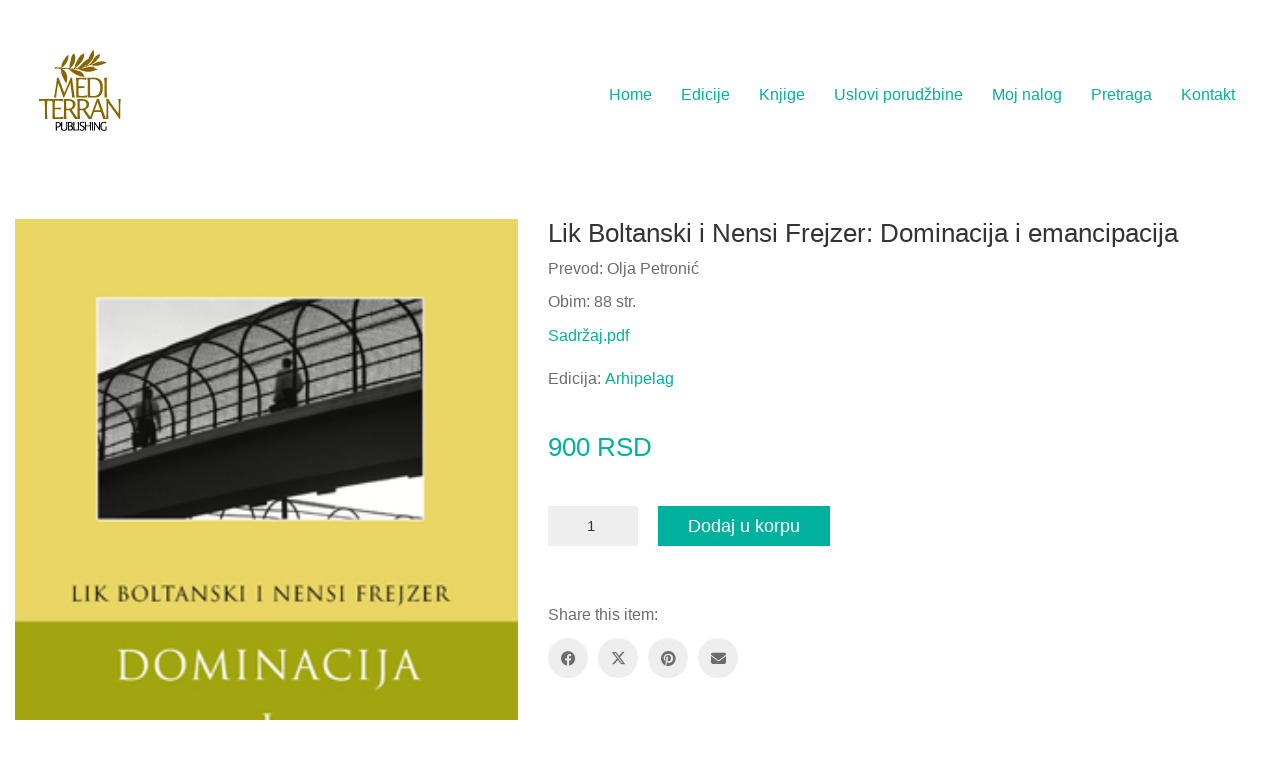

--- FILE ---
content_type: text/html; charset=UTF-8
request_url: https://mediterran.rs/knjige/lik-boltanski-i-nensi-frejzer-dominacija-i-emancipacija/
body_size: 15559
content:
<!DOCTYPE html>

<html class="no-js" lang="sr-RS">
<head>
    <meta charset="UTF-8">
    <meta name="viewport" content="width=device-width, initial-scale=1.0">

	<link rel="preconnect" href="https://fonts.googleapis.com">
<link rel="preconnect" href="https://fonts.gstatic.com" crossorigin>
<link rel="preload" href="https://fonts.gstatic.com/s/encodesanssemiexpanded/v8/ke83OhAPMEZs-BDuzwftTNJ85JvwMOzE9d9Cca5TO401LgrjKXY.woff2" as="font" type="font/woff2" crossorigin>
<meta name='robots' content='index, follow, max-image-preview:large, max-snippet:-1, max-video-preview:-1' />

	<!-- This site is optimized with the Yoast SEO plugin v26.7 - https://yoast.com/wordpress/plugins/seo/ -->
	<title>Lik Boltanski i Nensi Frejzer: Dominacija i emancipacija &#8211; Mediterran Publishing</title>
	<link rel="canonical" href="https://mediterran.rs/knjige/lik-boltanski-i-nensi-frejzer-dominacija-i-emancipacija/" />
	<meta property="og:locale" content="sr_RS" />
	<meta property="og:type" content="article" />
	<meta property="og:title" content="Lik Boltanski i Nensi Frejzer: Dominacija i emancipacija &#8211; Mediterran Publishing" />
	<meta property="og:description" content="Prevod: Olja Petronić  Obim: 88 str.  Sadržaj.pdf" />
	<meta property="og:url" content="https://mediterran.rs/knjige/lik-boltanski-i-nensi-frejzer-dominacija-i-emancipacija/" />
	<meta property="og:site_name" content="Mediterran Publishing" />
	<meta property="article:publisher" content="https://www.facebook.com/mediterran.publishing/" />
	<meta property="article:modified_time" content="2024-08-18T07:56:07+00:00" />
	<meta property="og:image" content="https://mediterran.rs/wp-content/uploads/boltanski.jpg" />
	<meta property="og:image:width" content="282" />
	<meta property="og:image:height" content="433" />
	<meta property="og:image:type" content="image/jpeg" />
	<meta name="twitter:card" content="summary_large_image" />
	<meta name="twitter:site" content="@mediterranp" />
	<meta name="twitter:label1" content="Procenjeno vreme čitanja" />
	<meta name="twitter:data1" content="2 minuta" />
	<script type="application/ld+json" class="yoast-schema-graph">{"@context":"https://schema.org","@graph":[{"@type":"WebPage","@id":"https://mediterran.rs/knjige/lik-boltanski-i-nensi-frejzer-dominacija-i-emancipacija/","url":"https://mediterran.rs/knjige/lik-boltanski-i-nensi-frejzer-dominacija-i-emancipacija/","name":"Lik Boltanski i Nensi Frejzer: Dominacija i emancipacija &#8211; Mediterran Publishing","isPartOf":{"@id":"https://mediterran.rs/#website"},"primaryImageOfPage":{"@id":"https://mediterran.rs/knjige/lik-boltanski-i-nensi-frejzer-dominacija-i-emancipacija/#primaryimage"},"image":{"@id":"https://mediterran.rs/knjige/lik-boltanski-i-nensi-frejzer-dominacija-i-emancipacija/#primaryimage"},"thumbnailUrl":"https://mediterran.rs/wp-content/uploads/boltanski.jpg","datePublished":"2018-07-09T14:48:57+00:00","dateModified":"2024-08-18T07:56:07+00:00","breadcrumb":{"@id":"https://mediterran.rs/knjige/lik-boltanski-i-nensi-frejzer-dominacija-i-emancipacija/#breadcrumb"},"inLanguage":"sr-RS","potentialAction":[{"@type":"ReadAction","target":["https://mediterran.rs/knjige/lik-boltanski-i-nensi-frejzer-dominacija-i-emancipacija/"]}]},{"@type":"ImageObject","inLanguage":"sr-RS","@id":"https://mediterran.rs/knjige/lik-boltanski-i-nensi-frejzer-dominacija-i-emancipacija/#primaryimage","url":"https://mediterran.rs/wp-content/uploads/boltanski.jpg","contentUrl":"https://mediterran.rs/wp-content/uploads/boltanski.jpg","width":282,"height":433},{"@type":"BreadcrumbList","@id":"https://mediterran.rs/knjige/lik-boltanski-i-nensi-frejzer-dominacija-i-emancipacija/#breadcrumb","itemListElement":[{"@type":"ListItem","position":1,"name":"Home","item":"https://mediterran.rs/"},{"@type":"ListItem","position":2,"name":"Knjige","item":"https://mediterran.rs/knjige/"},{"@type":"ListItem","position":3,"name":"Lik Boltanski i Nensi Frejzer: Dominacija i emancipacija"}]},{"@type":"WebSite","@id":"https://mediterran.rs/#website","url":"https://mediterran.rs/","name":"Mediterran Publishing","description":"Izdavačka kuća","publisher":{"@id":"https://mediterran.rs/#organization"},"potentialAction":[{"@type":"SearchAction","target":{"@type":"EntryPoint","urlTemplate":"https://mediterran.rs/?s={search_term_string}"},"query-input":{"@type":"PropertyValueSpecification","valueRequired":true,"valueName":"search_term_string"}}],"inLanguage":"sr-RS"},{"@type":"Organization","@id":"https://mediterran.rs/#organization","name":"Mediterran Publishing","url":"https://mediterran.rs/","logo":{"@type":"ImageObject","inLanguage":"sr-RS","@id":"https://mediterran.rs/#/schema/logo/image/","url":"https://mediterran.rs/wp-content/uploads/logo/mediterran_logo.jpg","contentUrl":"https://mediterran.rs/wp-content/uploads/logo/mediterran_logo.jpg","width":131,"height":89,"caption":"Mediterran Publishing"},"image":{"@id":"https://mediterran.rs/#/schema/logo/image/"},"sameAs":["https://www.facebook.com/mediterran.publishing/","https://x.com/mediterranp"]}]}</script>
	<!-- / Yoast SEO plugin. -->


<link rel='dns-prefetch' href='//www.googletagmanager.com' />
<link rel='dns-prefetch' href='//fonts.googleapis.com' />
<link rel="alternate" type="application/rss+xml" title="Mediterran Publishing &raquo; dovod" href="https://mediterran.rs/feed/" />
<link rel="alternate" type="application/rss+xml" title="Mediterran Publishing &raquo; dovod komentara" href="https://mediterran.rs/comments/feed/" />
<link rel="alternate" title="oEmbed (JSON)" type="application/json+oembed" href="https://mediterran.rs/wp-json/oembed/1.0/embed?url=https%3A%2F%2Fmediterran.rs%2Fknjige%2Flik-boltanski-i-nensi-frejzer-dominacija-i-emancipacija%2F" />
<link rel="alternate" title="oEmbed (XML)" type="text/xml+oembed" href="https://mediterran.rs/wp-json/oembed/1.0/embed?url=https%3A%2F%2Fmediterran.rs%2Fknjige%2Flik-boltanski-i-nensi-frejzer-dominacija-i-emancipacija%2F&#038;format=xml" />
<style id='wp-img-auto-sizes-contain-inline-css'>
img:is([sizes=auto i],[sizes^="auto," i]){contain-intrinsic-size:3000px 1500px}
/*# sourceURL=wp-img-auto-sizes-contain-inline-css */
</style>

<style id='wp-emoji-styles-inline-css'>

	img.wp-smiley, img.emoji {
		display: inline !important;
		border: none !important;
		box-shadow: none !important;
		height: 1em !important;
		width: 1em !important;
		margin: 0 0.07em !important;
		vertical-align: -0.1em !important;
		background: none !important;
		padding: 0 !important;
	}
/*# sourceURL=wp-emoji-styles-inline-css */
</style>
<link rel='stylesheet' id='wp-block-library-css' href='https://mediterran.rs/wp-includes/css/dist/block-library/style.min.css?ver=8e91d40064c47b36e28b81e2e7688040' media='all' />
<link rel='stylesheet' id='wc-blocks-style-css' href='https://mediterran.rs/wp-content/plugins/woocommerce/assets/client/blocks/wc-blocks.css?ver=wc-10.4.3' media='all' />
<style id='global-styles-inline-css'>
:root{--wp--preset--aspect-ratio--square: 1;--wp--preset--aspect-ratio--4-3: 4/3;--wp--preset--aspect-ratio--3-4: 3/4;--wp--preset--aspect-ratio--3-2: 3/2;--wp--preset--aspect-ratio--2-3: 2/3;--wp--preset--aspect-ratio--16-9: 16/9;--wp--preset--aspect-ratio--9-16: 9/16;--wp--preset--color--black: #000000;--wp--preset--color--cyan-bluish-gray: #abb8c3;--wp--preset--color--white: #ffffff;--wp--preset--color--pale-pink: #f78da7;--wp--preset--color--vivid-red: #cf2e2e;--wp--preset--color--luminous-vivid-orange: #ff6900;--wp--preset--color--luminous-vivid-amber: #fcb900;--wp--preset--color--light-green-cyan: #7bdcb5;--wp--preset--color--vivid-green-cyan: #00d084;--wp--preset--color--pale-cyan-blue: #8ed1fc;--wp--preset--color--vivid-cyan-blue: #0693e3;--wp--preset--color--vivid-purple: #9b51e0;--wp--preset--gradient--vivid-cyan-blue-to-vivid-purple: linear-gradient(135deg,rgb(6,147,227) 0%,rgb(155,81,224) 100%);--wp--preset--gradient--light-green-cyan-to-vivid-green-cyan: linear-gradient(135deg,rgb(122,220,180) 0%,rgb(0,208,130) 100%);--wp--preset--gradient--luminous-vivid-amber-to-luminous-vivid-orange: linear-gradient(135deg,rgb(252,185,0) 0%,rgb(255,105,0) 100%);--wp--preset--gradient--luminous-vivid-orange-to-vivid-red: linear-gradient(135deg,rgb(255,105,0) 0%,rgb(207,46,46) 100%);--wp--preset--gradient--very-light-gray-to-cyan-bluish-gray: linear-gradient(135deg,rgb(238,238,238) 0%,rgb(169,184,195) 100%);--wp--preset--gradient--cool-to-warm-spectrum: linear-gradient(135deg,rgb(74,234,220) 0%,rgb(151,120,209) 20%,rgb(207,42,186) 40%,rgb(238,44,130) 60%,rgb(251,105,98) 80%,rgb(254,248,76) 100%);--wp--preset--gradient--blush-light-purple: linear-gradient(135deg,rgb(255,206,236) 0%,rgb(152,150,240) 100%);--wp--preset--gradient--blush-bordeaux: linear-gradient(135deg,rgb(254,205,165) 0%,rgb(254,45,45) 50%,rgb(107,0,62) 100%);--wp--preset--gradient--luminous-dusk: linear-gradient(135deg,rgb(255,203,112) 0%,rgb(199,81,192) 50%,rgb(65,88,208) 100%);--wp--preset--gradient--pale-ocean: linear-gradient(135deg,rgb(255,245,203) 0%,rgb(182,227,212) 50%,rgb(51,167,181) 100%);--wp--preset--gradient--electric-grass: linear-gradient(135deg,rgb(202,248,128) 0%,rgb(113,206,126) 100%);--wp--preset--gradient--midnight: linear-gradient(135deg,rgb(2,3,129) 0%,rgb(40,116,252) 100%);--wp--preset--font-size--small: 13px;--wp--preset--font-size--medium: 20px;--wp--preset--font-size--large: 36px;--wp--preset--font-size--x-large: 42px;--wp--preset--spacing--20: 0.44rem;--wp--preset--spacing--30: 0.67rem;--wp--preset--spacing--40: 1rem;--wp--preset--spacing--50: 1.5rem;--wp--preset--spacing--60: 2.25rem;--wp--preset--spacing--70: 3.38rem;--wp--preset--spacing--80: 5.06rem;--wp--preset--shadow--natural: 6px 6px 9px rgba(0, 0, 0, 0.2);--wp--preset--shadow--deep: 12px 12px 50px rgba(0, 0, 0, 0.4);--wp--preset--shadow--sharp: 6px 6px 0px rgba(0, 0, 0, 0.2);--wp--preset--shadow--outlined: 6px 6px 0px -3px rgb(255, 255, 255), 6px 6px rgb(0, 0, 0);--wp--preset--shadow--crisp: 6px 6px 0px rgb(0, 0, 0);}:where(.is-layout-flex){gap: 0.5em;}:where(.is-layout-grid){gap: 0.5em;}body .is-layout-flex{display: flex;}.is-layout-flex{flex-wrap: wrap;align-items: center;}.is-layout-flex > :is(*, div){margin: 0;}body .is-layout-grid{display: grid;}.is-layout-grid > :is(*, div){margin: 0;}:where(.wp-block-columns.is-layout-flex){gap: 2em;}:where(.wp-block-columns.is-layout-grid){gap: 2em;}:where(.wp-block-post-template.is-layout-flex){gap: 1.25em;}:where(.wp-block-post-template.is-layout-grid){gap: 1.25em;}.has-black-color{color: var(--wp--preset--color--black) !important;}.has-cyan-bluish-gray-color{color: var(--wp--preset--color--cyan-bluish-gray) !important;}.has-white-color{color: var(--wp--preset--color--white) !important;}.has-pale-pink-color{color: var(--wp--preset--color--pale-pink) !important;}.has-vivid-red-color{color: var(--wp--preset--color--vivid-red) !important;}.has-luminous-vivid-orange-color{color: var(--wp--preset--color--luminous-vivid-orange) !important;}.has-luminous-vivid-amber-color{color: var(--wp--preset--color--luminous-vivid-amber) !important;}.has-light-green-cyan-color{color: var(--wp--preset--color--light-green-cyan) !important;}.has-vivid-green-cyan-color{color: var(--wp--preset--color--vivid-green-cyan) !important;}.has-pale-cyan-blue-color{color: var(--wp--preset--color--pale-cyan-blue) !important;}.has-vivid-cyan-blue-color{color: var(--wp--preset--color--vivid-cyan-blue) !important;}.has-vivid-purple-color{color: var(--wp--preset--color--vivid-purple) !important;}.has-black-background-color{background-color: var(--wp--preset--color--black) !important;}.has-cyan-bluish-gray-background-color{background-color: var(--wp--preset--color--cyan-bluish-gray) !important;}.has-white-background-color{background-color: var(--wp--preset--color--white) !important;}.has-pale-pink-background-color{background-color: var(--wp--preset--color--pale-pink) !important;}.has-vivid-red-background-color{background-color: var(--wp--preset--color--vivid-red) !important;}.has-luminous-vivid-orange-background-color{background-color: var(--wp--preset--color--luminous-vivid-orange) !important;}.has-luminous-vivid-amber-background-color{background-color: var(--wp--preset--color--luminous-vivid-amber) !important;}.has-light-green-cyan-background-color{background-color: var(--wp--preset--color--light-green-cyan) !important;}.has-vivid-green-cyan-background-color{background-color: var(--wp--preset--color--vivid-green-cyan) !important;}.has-pale-cyan-blue-background-color{background-color: var(--wp--preset--color--pale-cyan-blue) !important;}.has-vivid-cyan-blue-background-color{background-color: var(--wp--preset--color--vivid-cyan-blue) !important;}.has-vivid-purple-background-color{background-color: var(--wp--preset--color--vivid-purple) !important;}.has-black-border-color{border-color: var(--wp--preset--color--black) !important;}.has-cyan-bluish-gray-border-color{border-color: var(--wp--preset--color--cyan-bluish-gray) !important;}.has-white-border-color{border-color: var(--wp--preset--color--white) !important;}.has-pale-pink-border-color{border-color: var(--wp--preset--color--pale-pink) !important;}.has-vivid-red-border-color{border-color: var(--wp--preset--color--vivid-red) !important;}.has-luminous-vivid-orange-border-color{border-color: var(--wp--preset--color--luminous-vivid-orange) !important;}.has-luminous-vivid-amber-border-color{border-color: var(--wp--preset--color--luminous-vivid-amber) !important;}.has-light-green-cyan-border-color{border-color: var(--wp--preset--color--light-green-cyan) !important;}.has-vivid-green-cyan-border-color{border-color: var(--wp--preset--color--vivid-green-cyan) !important;}.has-pale-cyan-blue-border-color{border-color: var(--wp--preset--color--pale-cyan-blue) !important;}.has-vivid-cyan-blue-border-color{border-color: var(--wp--preset--color--vivid-cyan-blue) !important;}.has-vivid-purple-border-color{border-color: var(--wp--preset--color--vivid-purple) !important;}.has-vivid-cyan-blue-to-vivid-purple-gradient-background{background: var(--wp--preset--gradient--vivid-cyan-blue-to-vivid-purple) !important;}.has-light-green-cyan-to-vivid-green-cyan-gradient-background{background: var(--wp--preset--gradient--light-green-cyan-to-vivid-green-cyan) !important;}.has-luminous-vivid-amber-to-luminous-vivid-orange-gradient-background{background: var(--wp--preset--gradient--luminous-vivid-amber-to-luminous-vivid-orange) !important;}.has-luminous-vivid-orange-to-vivid-red-gradient-background{background: var(--wp--preset--gradient--luminous-vivid-orange-to-vivid-red) !important;}.has-very-light-gray-to-cyan-bluish-gray-gradient-background{background: var(--wp--preset--gradient--very-light-gray-to-cyan-bluish-gray) !important;}.has-cool-to-warm-spectrum-gradient-background{background: var(--wp--preset--gradient--cool-to-warm-spectrum) !important;}.has-blush-light-purple-gradient-background{background: var(--wp--preset--gradient--blush-light-purple) !important;}.has-blush-bordeaux-gradient-background{background: var(--wp--preset--gradient--blush-bordeaux) !important;}.has-luminous-dusk-gradient-background{background: var(--wp--preset--gradient--luminous-dusk) !important;}.has-pale-ocean-gradient-background{background: var(--wp--preset--gradient--pale-ocean) !important;}.has-electric-grass-gradient-background{background: var(--wp--preset--gradient--electric-grass) !important;}.has-midnight-gradient-background{background: var(--wp--preset--gradient--midnight) !important;}.has-small-font-size{font-size: var(--wp--preset--font-size--small) !important;}.has-medium-font-size{font-size: var(--wp--preset--font-size--medium) !important;}.has-large-font-size{font-size: var(--wp--preset--font-size--large) !important;}.has-x-large-font-size{font-size: var(--wp--preset--font-size--x-large) !important;}
/*# sourceURL=global-styles-inline-css */
</style>

<style id='classic-theme-styles-inline-css'>
/*! This file is auto-generated */
.wp-block-button__link{color:#fff;background-color:#32373c;border-radius:9999px;box-shadow:none;text-decoration:none;padding:calc(.667em + 2px) calc(1.333em + 2px);font-size:1.125em}.wp-block-file__button{background:#32373c;color:#fff;text-decoration:none}
/*# sourceURL=/wp-includes/css/classic-themes.min.css */
</style>
<link rel='stylesheet' id='ct.sizeguide.css-css' href='https://mediterran.rs/wp-content/plugins/sizeguide/assets/css/ct.sizeguide.css?ver=8e91d40064c47b36e28b81e2e7688040' media='all' />
<link rel='stylesheet' id='ct.sizeguide.style.css-css' href='https://mediterran.rs/wp-content/plugins/sizeguide/assets//css/ct.sizeguide.style1.css?ver=8e91d40064c47b36e28b81e2e7688040' media='all' />
<link rel='stylesheet' id='magnific.popup.css-css' href='https://mediterran.rs/wp-content/plugins/sizeguide/assets/css/magnific.popup.css?ver=8e91d40064c47b36e28b81e2e7688040' media='all' />
<style id='woocommerce-inline-inline-css'>
.woocommerce form .form-row .required { visibility: visible; }
/*# sourceURL=woocommerce-inline-inline-css */
</style>
<link rel='stylesheet' id='kalium-bootstrap-css-css' href='https://mediterran.rs/wp-content/themes/kalium/assets/css/bootstrap.min.css?ver=3.30.1766060015' media='all' />
<link rel='stylesheet' id='kalium-theme-base-css-css' href='https://mediterran.rs/wp-content/themes/kalium/assets/css/base.min.css?ver=3.30.1766060015' media='all' />
<link rel='stylesheet' id='kalium-theme-style-new-css-css' href='https://mediterran.rs/wp-content/themes/kalium/assets/css/new/style.min.css?ver=3.30.1766060015' media='all' />
<link rel='stylesheet' id='kalium-theme-other-css-css' href='https://mediterran.rs/wp-content/themes/kalium/assets/css/other.min.css?ver=3.30.1766060015' media='all' />
<link rel='stylesheet' id='kalium-theme-woocommerce-css-css' href='https://mediterran.rs/wp-content/themes/kalium/assets/css/woocommerce.min.css?ver=3.30.1766060015' media='all' />
<link rel='stylesheet' id='kalium-style-css-css' href='https://mediterran.rs/wp-content/themes/kalium/style.css?ver=3.30.1766060015' media='all' />
<link rel='stylesheet' id='kalium-fluidbox-css-css' href='https://mediterran.rs/wp-content/themes/kalium/assets/vendors/fluidbox/css/fluidbox.min.css?ver=3.30.1766060015' media='all' />
<link rel='stylesheet' id='typolab-encode-sans-semi-expanded-font-3-css' href='https://fonts.googleapis.com/css2?family=Encode+Sans+Semi+Expanded&#038;display=swap&#038;ver=3.30' media='all' />
<link rel='stylesheet' id='prdctfltr-css' href='https://mediterran.rs/wp-content/plugins/prdctfltr/includes/css/styles.css?ver=9.0.3' media='all' />
	<script type="text/javascript">
		var ajaxurl = ajaxurl || 'https://mediterran.rs/wp-admin/admin-ajax.php';
			</script>
	
<style data-font-appearance-settings>p, .section-title p {
	line-height: 150%;
}</style>
<style data-custom-selectors>.font-3{font-family:"Encode Sans Semi Expanded";font-style:normal;font-weight:normal}</style><script type="text/javascript" src="https://mediterran.rs/wp-includes/js/jquery/jquery.min.js?ver=3.7.1" id="jquery-core-js"></script>
<script type="text/javascript" src="https://mediterran.rs/wp-includes/js/jquery/jquery-migrate.min.js?ver=3.4.1" id="jquery-migrate-js"></script>
<script type="text/javascript" src="//mediterran.rs/wp-content/plugins/revslider/sr6/assets/js/rbtools.min.js?ver=6.7.40" async id="tp-tools-js"></script>
<script type="text/javascript" src="//mediterran.rs/wp-content/plugins/revslider/sr6/assets/js/rs6.min.js?ver=6.7.40" async id="revmin-js"></script>
<script type="text/javascript" src="https://mediterran.rs/wp-content/plugins/sizeguide/assets/js/magnific.popup.js?ver=8e91d40064c47b36e28b81e2e7688040" id="magnific.popup.js-js"></script>
<script type="text/javascript" src="https://mediterran.rs/wp-content/plugins/sizeguide/assets/js/ct.sg.front.js?ver=8e91d40064c47b36e28b81e2e7688040" id="ct.sg.front.js-js"></script>
<script type="text/javascript" src="https://www.googletagmanager.com/gtag/js?id=UA-87819211-1&amp;ver=8e91d40064c47b36e28b81e2e7688040" id="wk-analytics-script-js"></script>
<script type="text/javascript" id="wk-analytics-script-js-after">
/* <![CDATA[ */
function shouldTrack(){
var trackLoggedIn = false;
var loggedIn = false;
if(!loggedIn){
return true;
} else if( trackLoggedIn ) {
return true;
}
return false;
}
function hasWKGoogleAnalyticsCookie() {
return (new RegExp('wp_wk_ga_untrack_' + document.location.hostname)).test(document.cookie);
}
if (!hasWKGoogleAnalyticsCookie() && shouldTrack()) {
//Google Analytics
window.dataLayer = window.dataLayer || [];
function gtag(){dataLayer.push(arguments);}
gtag('js', new Date());
gtag('config', 'UA-87819211-1');
}

//# sourceURL=wk-analytics-script-js-after
/* ]]> */
</script>
<script type="text/javascript" src="https://mediterran.rs/wp-content/plugins/woocommerce/assets/js/jquery-blockui/jquery.blockUI.min.js?ver=2.7.0-wc.10.4.3" id="wc-jquery-blockui-js" data-wp-strategy="defer"></script>
<script type="text/javascript" id="wc-add-to-cart-js-extra">
/* <![CDATA[ */
var wc_add_to_cart_params = {"ajax_url":"/wp-admin/admin-ajax.php","wc_ajax_url":"/?wc-ajax=%%endpoint%%","i18n_view_cart":"Pregled korpe","cart_url":"https://mediterran.rs/korpa/","is_cart":"","cart_redirect_after_add":"yes"};
//# sourceURL=wc-add-to-cart-js-extra
/* ]]> */
</script>
<script type="text/javascript" src="https://mediterran.rs/wp-content/plugins/woocommerce/assets/js/frontend/add-to-cart.min.js?ver=10.4.3" id="wc-add-to-cart-js" data-wp-strategy="defer"></script>
<script type="text/javascript" src="https://mediterran.rs/wp-content/plugins/woocommerce/assets/js/flexslider/jquery.flexslider.min.js?ver=2.7.2-wc.10.4.3" id="wc-flexslider-js" defer="defer" data-wp-strategy="defer"></script>
<script type="text/javascript" id="wc-single-product-js-extra">
/* <![CDATA[ */
var wc_single_product_params = {"i18n_required_rating_text":"Ocenite","i18n_rating_options":["1 od 5 zvezdica","2 od 5 zvezdica","3 od 5 zvezdica","4 od 5 zvezdica","5 od 5 zvezdica"],"i18n_product_gallery_trigger_text":"Pogledajte galeriju slika preko celog ekrana","review_rating_required":"yes","flexslider":{"rtl":false,"animation":"slide","smoothHeight":true,"directionNav":false,"controlNav":"thumbnails","slideshow":false,"animationSpeed":500,"animationLoop":false,"allowOneSlide":false},"zoom_enabled":"","zoom_options":[],"photoswipe_enabled":"","photoswipe_options":{"shareEl":false,"closeOnScroll":false,"history":false,"hideAnimationDuration":0,"showAnimationDuration":0},"flexslider_enabled":"1"};
//# sourceURL=wc-single-product-js-extra
/* ]]> */
</script>
<script type="text/javascript" src="https://mediterran.rs/wp-content/plugins/woocommerce/assets/js/frontend/single-product.min.js?ver=10.4.3" id="wc-single-product-js" defer="defer" data-wp-strategy="defer"></script>
<script type="text/javascript" src="https://mediterran.rs/wp-content/plugins/woocommerce/assets/js/js-cookie/js.cookie.min.js?ver=2.1.4-wc.10.4.3" id="wc-js-cookie-js" defer="defer" data-wp-strategy="defer"></script>
<script type="text/javascript" id="woocommerce-js-extra">
/* <![CDATA[ */
var woocommerce_params = {"ajax_url":"/wp-admin/admin-ajax.php","wc_ajax_url":"/?wc-ajax=%%endpoint%%","i18n_password_show":"Prika\u017ei lozinku","i18n_password_hide":"Sakrij lozinku"};
//# sourceURL=woocommerce-js-extra
/* ]]> */
</script>
<script type="text/javascript" src="https://mediterran.rs/wp-content/plugins/woocommerce/assets/js/frontend/woocommerce.min.js?ver=10.4.3" id="woocommerce-js" defer="defer" data-wp-strategy="defer"></script>
<script type="text/javascript" src="https://mediterran.rs/wp-content/plugins/js_composer/assets/js/vendors/woocommerce-add-to-cart.js?ver=8.7.2" id="vc_woocommerce-add-to-cart-js-js"></script>
<script></script><link rel="https://api.w.org/" href="https://mediterran.rs/wp-json/" /><link rel="alternate" title="JSON" type="application/json" href="https://mediterran.rs/wp-json/wp/v2/product/1267" /><link rel="EditURI" type="application/rsd+xml" title="RSD" href="https://mediterran.rs/xmlrpc.php?rsd" />

<link rel='shortlink' href='https://mediterran.rs/?p=1267' />
<style id="theme-custom-css">.thumbnails { display:none !important; }.woocommerce .woocommerce-tabs { padding-top: 15px !important;  }.woocommerce-product-gallery__image a,.woocommerce .single-product .kalium-woocommerce-product-gallery a img,.woocommerce-product-gallery__image{pointer-events: none;cursor: default !important;}.woocommerce .products .product .item-info .item-info-row {    display: -webkit-box;    display: flex;    flex-flow: column;    width: 100%;    -webkit-box-orient: horizontal;    -webkit-box-direction: column;    flex-direction: column;    -webkit-box-align: start;    align-items: flex-start;}.woocommerce .products .product .item-info .item-info-row>.price-column {    white-space: nowrap;    padding-left: 0;    text-align: right;    width: 100%;}.woocommerce .products .product .item-info .price del {    font-size: 16px;        display: block;}@media screen and (min-width: 768px){.woocommerce .products .product .item-info .item-info-row>.price-column {    white-space: nowrap;    padding-left: 0;}}</style>					<link rel="shortcut icon" href="https://mediterran.rs/wp-content/uploads/2019/02/mediterran-favicon-alt.png">
							<link rel="apple-touch-icon" href="https://mediterran.rs/wp-content/uploads/2021/02/mediterran_logo.jpg">
			<link rel="apple-touch-icon" sizes="180x180" href="https://mediterran.rs/wp-content/uploads/2021/02/mediterran_logo.jpg">
				<script>var mobile_menu_breakpoint = 768;</script><style data-appended-custom-css="true">@media screen and (min-width:769px) { .mobile-menu-wrapper,.mobile-menu-overlay,.header-block__item--mobile-menu-toggle {display: none;} }</style><style data-appended-custom-css="true">@media screen and (max-width:768px) { .header-block__item--standard-menu-container {display: none;} }</style>	<noscript><style>.woocommerce-product-gallery{ opacity: 1 !important; }</style></noscript>
	<style>.recentcomments a{display:inline !important;padding:0 !important;margin:0 !important;}</style><meta name="generator" content="Powered by WPBakery Page Builder - drag and drop page builder for WordPress."/>
<meta name="generator" content="Powered by Slider Revolution 6.7.40 - responsive, Mobile-Friendly Slider Plugin for WordPress with comfortable drag and drop interface." />
<meta name="generator" content="XforWooCommerce.com - Product Filter for WooCommerce"/><script>function setREVStartSize(e){
			//window.requestAnimationFrame(function() {
				window.RSIW = window.RSIW===undefined ? window.innerWidth : window.RSIW;
				window.RSIH = window.RSIH===undefined ? window.innerHeight : window.RSIH;
				try {
					var pw = document.getElementById(e.c).parentNode.offsetWidth,
						newh;
					pw = pw===0 || isNaN(pw) || (e.l=="fullwidth" || e.layout=="fullwidth") ? window.RSIW : pw;
					e.tabw = e.tabw===undefined ? 0 : parseInt(e.tabw);
					e.thumbw = e.thumbw===undefined ? 0 : parseInt(e.thumbw);
					e.tabh = e.tabh===undefined ? 0 : parseInt(e.tabh);
					e.thumbh = e.thumbh===undefined ? 0 : parseInt(e.thumbh);
					e.tabhide = e.tabhide===undefined ? 0 : parseInt(e.tabhide);
					e.thumbhide = e.thumbhide===undefined ? 0 : parseInt(e.thumbhide);
					e.mh = e.mh===undefined || e.mh=="" || e.mh==="auto" ? 0 : parseInt(e.mh,0);
					if(e.layout==="fullscreen" || e.l==="fullscreen")
						newh = Math.max(e.mh,window.RSIH);
					else{
						e.gw = Array.isArray(e.gw) ? e.gw : [e.gw];
						for (var i in e.rl) if (e.gw[i]===undefined || e.gw[i]===0) e.gw[i] = e.gw[i-1];
						e.gh = e.el===undefined || e.el==="" || (Array.isArray(e.el) && e.el.length==0)? e.gh : e.el;
						e.gh = Array.isArray(e.gh) ? e.gh : [e.gh];
						for (var i in e.rl) if (e.gh[i]===undefined || e.gh[i]===0) e.gh[i] = e.gh[i-1];
											
						var nl = new Array(e.rl.length),
							ix = 0,
							sl;
						e.tabw = e.tabhide>=pw ? 0 : e.tabw;
						e.thumbw = e.thumbhide>=pw ? 0 : e.thumbw;
						e.tabh = e.tabhide>=pw ? 0 : e.tabh;
						e.thumbh = e.thumbhide>=pw ? 0 : e.thumbh;
						for (var i in e.rl) nl[i] = e.rl[i]<window.RSIW ? 0 : e.rl[i];
						sl = nl[0];
						for (var i in nl) if (sl>nl[i] && nl[i]>0) { sl = nl[i]; ix=i;}
						var m = pw>(e.gw[ix]+e.tabw+e.thumbw) ? 1 : (pw-(e.tabw+e.thumbw)) / (e.gw[ix]);
						newh =  (e.gh[ix] * m) + (e.tabh + e.thumbh);
					}
					var el = document.getElementById(e.c);
					if (el!==null && el) el.style.height = newh+"px";
					el = document.getElementById(e.c+"_wrapper");
					if (el!==null && el) {
						el.style.height = newh+"px";
						el.style.display = "block";
					}
				} catch(e){
					console.log("Failure at Presize of Slider:" + e)
				}
			//});
		  };</script>
<noscript><style> .wpb_animate_when_almost_visible { opacity: 1; }</style></noscript><link rel='stylesheet' id='kalium-flickity-css-css' href='https://mediterran.rs/wp-content/themes/kalium/assets/vendors/flickity/flickity.min.css?ver=3.30.1766060015' media='all' />
<link rel='stylesheet' id='kalium-fontawesome-css-css' href='https://mediterran.rs/wp-content/themes/kalium/assets/vendors/font-awesome/css/all.min.css?ver=3.30.1766060015' media='all' />
<link rel='stylesheet' id='rs-plugin-settings-css' href='//mediterran.rs/wp-content/plugins/revslider/sr6/assets/css/rs6.css?ver=6.7.40' media='all' />
<style id='rs-plugin-settings-inline-css'>
#rs-demo-id {}
/*# sourceURL=rs-plugin-settings-inline-css */
</style>
</head>
<body data-rsssl=1 class="wp-singular product-template-default single single-product postid-1267 wp-theme-kalium wp-child-theme-mediterran theme-kalium woocommerce woocommerce-page woocommerce-no-js wpb-js-composer js-comp-ver-8.7.2 vc_responsive">

<div class="mobile-menu-wrapper mobile-menu-slide">

    <div class="mobile-menu-container">

		<ul id="menu-menu" class="menu"><li id="menu-item-923" class="menu-item menu-item-type-post_type menu-item-object-page menu-item-home menu-item-923"><a href="https://mediterran.rs/">Home</a></li>
<li id="menu-item-412" class="menu-item menu-item-type-post_type menu-item-object-page menu-item-has-children menu-item-412"><a href="https://mediterran.rs/mediterran-publishing-edicije/">Edicije</a>
<ul class="sub-menu">
	<li id="menu-item-832" class="menu-item menu-item-type-taxonomy menu-item-object-product_cat current-product-ancestor current-menu-parent current-product-parent menu-item-832"><a href="https://mediterran.rs/edicije/arhipelag/">Arhipelag</a></li>
	<li id="menu-item-833" class="menu-item menu-item-type-taxonomy menu-item-object-product_cat menu-item-833"><a href="https://mediterran.rs/edicije/arhetip/">Arhetip</a></li>
	<li id="menu-item-834" class="menu-item menu-item-type-taxonomy menu-item-object-product_cat menu-item-834"><a href="https://mediterran.rs/edicije/brodel/">Brodel</a></li>
	<li id="menu-item-838" class="menu-item menu-item-type-taxonomy menu-item-object-product_cat menu-item-838"><a href="https://mediterran.rs/edicije/levant/">Levant</a></li>
	<li id="menu-item-837" class="menu-item menu-item-type-taxonomy menu-item-object-product_cat menu-item-837"><a href="https://mediterran.rs/edicije/temporra/">Temporra</a></li>
	<li id="menu-item-836" class="menu-item menu-item-type-taxonomy menu-item-object-product_cat menu-item-836"><a href="https://mediterran.rs/edicije/lettera/">Lettera</a></li>
	<li id="menu-item-835" class="menu-item menu-item-type-taxonomy menu-item-object-product_cat menu-item-835"><a href="https://mediterran.rs/edicije/academica/">Academica</a></li>
</ul>
</li>
<li id="menu-item-408" class="menu-item menu-item-type-post_type menu-item-object-page current_page_parent menu-item-408"><a href="https://mediterran.rs/knjige/">Knjige</a></li>
<li id="menu-item-811" class="menu-item menu-item-type-post_type menu-item-object-page menu-item-811"><a href="https://mediterran.rs/uslovi-porudzbine/">Uslovi porudžbine</a></li>
<li id="menu-item-407" class="menu-item menu-item-type-post_type menu-item-object-page menu-item-407"><a href="https://mediterran.rs/my-account/">Moj nalog</a></li>
<li id="menu-item-855" class="menu-item menu-item-type-post_type menu-item-object-page menu-item-855"><a href="https://mediterran.rs/pretraga/">Pretraga</a></li>
<li id="menu-item-797" class="menu-item menu-item-type-post_type menu-item-object-page menu-item-797"><a href="https://mediterran.rs/kontakt/">Kontakt</a></li>
</ul>        <div class="cart-icon-link-mobile-container">
            <a href="https://mediterran.rs/korpa/"
               class="cart-icon-link-mobile icon-type-ecommerce-basket">
                <i class="icon icon-ecommerce-basket"></i>

				Cart
				                    <span class="items-count hide-notification cart-items-0">&hellip;</span>
				            </a>
        </div>
		
		            <form role="search" method="get" class="search-form" action="https://mediterran.rs/">
                <input type="search" class="search-field" placeholder="Search site..." value="" name="s" id="search_mobile_inp"/>

                <label for="search_mobile_inp">
                    <i class="fa fa-search"></i>
                </label>

                <input type="submit" class="search-submit" value="Go"/>
            </form>
		
		
		
    </div>

</div>

<div class="mobile-menu-overlay"></div>
<div class="wrapper" id="main-wrapper">

	    <header class="site-header main-header menu-type-standard-menu">

		<div class="header-block">

	
	<div class="header-block__row-container container">

		<div class="header-block__row header-block__row--main">
			        <div class="header-block__column header-block__logo header-block--auto-grow">
			    <a href="https://mediterran.rs" class="header-logo logo-image" aria-label="Go to homepage">
		            <img src="https://mediterran.rs/wp-content/uploads/logo/mediterran_logo.jpg" class="main-logo" width="131" height="89" alt="Mediterran"/>
		    </a>
        </div>
		        <div class="header-block__column header-block--content-right header-block--align-right">

            <div class="header-block__items-row">
				<div class="header-block__item header-block__item--type-menu-main-menu header-block__item--standard-menu-container"><div class="standard-menu-container menu-skin-main"><nav class="nav-container-main-menu"><ul id="menu-menu-1" class="menu"><li class="menu-item menu-item-type-post_type menu-item-object-page menu-item-home menu-item-923"><a href="https://mediterran.rs/"><span>Home</span></a></li>
<li class="menu-item menu-item-type-post_type menu-item-object-page menu-item-has-children menu-item-412"><a href="https://mediterran.rs/mediterran-publishing-edicije/"><span>Edicije</span></a>
<ul class="sub-menu">
	<li class="menu-item menu-item-type-taxonomy menu-item-object-product_cat current-product-ancestor current-menu-parent current-product-parent menu-item-832"><a href="https://mediterran.rs/edicije/arhipelag/"><span>Arhipelag</span></a></li>
	<li class="menu-item menu-item-type-taxonomy menu-item-object-product_cat menu-item-833"><a href="https://mediterran.rs/edicije/arhetip/"><span>Arhetip</span></a></li>
	<li class="menu-item menu-item-type-taxonomy menu-item-object-product_cat menu-item-834"><a href="https://mediterran.rs/edicije/brodel/"><span>Brodel</span></a></li>
	<li class="menu-item menu-item-type-taxonomy menu-item-object-product_cat menu-item-838"><a href="https://mediterran.rs/edicije/levant/"><span>Levant</span></a></li>
	<li class="menu-item menu-item-type-taxonomy menu-item-object-product_cat menu-item-837"><a href="https://mediterran.rs/edicije/temporra/"><span>Temporra</span></a></li>
	<li class="menu-item menu-item-type-taxonomy menu-item-object-product_cat menu-item-836"><a href="https://mediterran.rs/edicije/lettera/"><span>Lettera</span></a></li>
	<li class="menu-item menu-item-type-taxonomy menu-item-object-product_cat menu-item-835"><a href="https://mediterran.rs/edicije/academica/"><span>Academica</span></a></li>
</ul>
</li>
<li class="menu-item menu-item-type-post_type menu-item-object-page current_page_parent menu-item-408"><a href="https://mediterran.rs/knjige/"><span>Knjige</span></a></li>
<li class="menu-item menu-item-type-post_type menu-item-object-page menu-item-811"><a href="https://mediterran.rs/uslovi-porudzbine/"><span>Uslovi porudžbine</span></a></li>
<li class="menu-item menu-item-type-post_type menu-item-object-page menu-item-407"><a href="https://mediterran.rs/my-account/"><span>Moj nalog</span></a></li>
<li class="menu-item menu-item-type-post_type menu-item-object-page menu-item-855"><a href="https://mediterran.rs/pretraga/"><span>Pretraga</span></a></li>
<li class="menu-item menu-item-type-post_type menu-item-object-page menu-item-797"><a href="https://mediterran.rs/kontakt/"><span>Kontakt</span></a></li>
</ul></nav></div></div><div class="header-block__item header-block__item--type-woocommerce-mini-cart">        <div class="menu-cart-icon-container menu-skin-main menu-cart-icon-container--hide-empty hover-show menu-cart-icon-container--dropdown-align-left">

            <a href="https://mediterran.rs/korpa/" class="cart-icon-link icon-type-ecommerce-basket" title="" aria-label="Cart">
                <i class="icon-ecommerce-basket"></i>

				                    <span class="items-count hide-notification cart-items-0">&hellip;</span>
				            </a>


			                <div class="lab-wc-mini-cart-contents">
					    <div class="empty-loading-cart-contents">
		Loading cart contents...    </div>
	                </div>
			        </div>
		</div><div class="header-block__item header-block__item--type-menu-main-menu header-block__item--mobile-menu-toggle"><a href="#" class="toggle-bars menu-skin-main" aria-label="Toggle navigation" role="button" data-action="mobile-menu">        <span class="toggle-bars__column">
            <span class="toggle-bars__bar-lines">
                <span class="toggle-bars__bar-line toggle-bars__bar-line--top"></span>
                <span class="toggle-bars__bar-line toggle-bars__bar-line--middle"></span>
                <span class="toggle-bars__bar-line toggle-bars__bar-line--bottom"></span>
            </span>
        </span>
		</a></div>            </div>

        </div>
				</div>

	</div>

	
</div>

    </header>


	<div id="primary" class="content-area"><main id="main" class="site-main" role="main">
					
			        <div class="single-product">

        <div class="single-product--product-details">
		<div class="woocommerce-notices-wrapper"></div><div id="product-1267" class="product catalog-layout-default product-images-columns-medium product-images-align-left type-product post-1267 status-publish first instock product_cat-arhipelag has-post-thumbnail shipping-taxable purchasable product-type-simple">

	<div class="single-product-images">        <div class="kalium-woocommerce-product-gallery images-layout-type-default">

            <div class="main-product-images carousel">

				<div class="woocommerce-product-gallery__image"><a href="https://mediterran.rs/wp-content/uploads/boltanski.jpg" class="wow fadeIn fast"><span class="image-placeholder" style="padding-bottom:153.54609929%;background-color:#a2a414"><img width="282" height="433" src="https://mediterran.rs/wp-content/uploads/boltanski.jpg" class="attachment-woocommerce_single size-woocommerce_single img-1262 lazyloaded" title="boltanski" data-src="https://mediterran.rs/wp-content/uploads/boltanski.jpg" data-large_image="https://mediterran.rs/wp-content/uploads/boltanski.jpg" data-large_image_width="282" data-large_image_height="433" decoding="async" fetchpriority="high" srcset="https://mediterran.rs/wp-content/uploads/boltanski.jpg 282w, https://mediterran.rs/wp-content/uploads/boltanski-195x300.jpg 195w" sizes="(max-width: 282px) 100vw, 282px" alt="" /></span></a></div>
            </div>

			
            <script type="text/template" class="product-params-js">
				{"zoom":{"enabled":false,"options":{"magnify":1}},"lightbox":{"enabled":false,"options":{"shareEl":false,"closeOnScroll":false,"history":false,"hideAnimationDuration":0,"showAnimationDuration":0}},"carousel":{"autoPlay":5}}            </script>
        </div>
		</div>
	<div class="summary entry-summary">
		<h1 class="product_title entry-title">Lik Boltanski i Nensi Frejzer: Dominacija i emancipacija</h1><div class="woocommerce-product-details__short-description">
	<p>Prevod: Olja Petronić</p>
<p>Obim: 88 str.</p>
<p><a href="https://mediterran.rs/wp-content/uploads/boltanski_frejzer.pdf">Sadržaj.pdf</a></p>
</div>
<div class="product_meta">

	
	
	<span class="posted_in">Edicija: <a href="https://mediterran.rs/edicije/arhipelag/" rel="tag">Arhipelag</a></span>
	
	
</div>
<p class="price"><span class="woocommerce-Price-amount amount"><bdi>900&nbsp;<span class="woocommerce-Price-currencySymbol">RSD</span></bdi></span></p>

	
	<form class="cart" action="https://mediterran.rs/knjige/lik-boltanski-i-nensi-frejzer-dominacija-i-emancipacija/" method="post" enctype='multipart/form-data'>
		
		<div class="quantity">
		<label class="screen-reader-text" for="quantity_696aba36c214d">Lik Boltanski i Nensi Frejzer: Dominacija i emancipacija količina</label>
	<input
		type="number"
				id="quantity_696aba36c214d"
		class="input-text qty text"
		name="quantity"
		value="1"
		aria-label="Količina proizvoda"
				min="1"
							step="1"
			placeholder=""
			inputmode="numeric"
			autocomplete="off"
			/>
	</div>

		<button type="submit" name="add-to-cart" value="1267" class="single_add_to_cart_button button alt">Dodaj u korpu</button>

			</form>

	
        <div class="share-product-container">
            <h3>Share this item:</h3>

            <div class="share-product social-links">
				<a class="facebook" href="https://www.facebook.com/sharer.php?u=https://mediterran.rs/knjige/lik-boltanski-i-nensi-frejzer-dominacija-i-emancipacija/" target="_blank" rel="noopener" aria-label="Facebook"><i class="icon fab fa-facebook"></i></a><a class="twitter" href="https://twitter.com/share?text=Lik%20Boltanski%20i%20Nensi%20Frejzer:%20Dominacija%20i%20emancipacija&#038;url=https://mediterran.rs/knjige/lik-boltanski-i-nensi-frejzer-dominacija-i-emancipacija/" target="_blank" rel="noopener" aria-label="Twitter X"><i class="icon fab fa-x-twitter"></i></a><a class="pinterest" href="https://pinterest.com/pin/create/button/?url=https://mediterran.rs/knjige/lik-boltanski-i-nensi-frejzer-dominacija-i-emancipacija/&#038;description=Lik%20Boltanski%20i%20Nensi%20Frejzer:%20Dominacija%20i%20emancipacija&#038;media=https://mediterran.rs/wp-content/uploads/boltanski.jpg" target="_blank" rel="noopener" aria-label="Pinterest"><i class="icon fab fa-pinterest"></i></a><a class="mail" href="mailto:?subject=Lik%20Boltanski%20i%20Nensi%20Frejzer:%20Dominacija%20i%20emancipacija&#038;body=Check%20out%20what%20I%20just%20spotted:%20https://mediterran.rs/knjige/lik-boltanski-i-nensi-frejzer-dominacija-i-emancipacija/" target="_blank" rel="noopener" aria-label="Email"><i class="icon fas fa-envelope"></i></a>            </div>
        </div>
			</div>

	
	<div class="woocommerce-tabs wc-tabs-wrapper">
		<ul class="tabs wc-tabs" role="tablist">
							<li role="presentation" class="description_tab" id="tab-title-description">
					<a href="#tab-description" role="tab" aria-controls="tab-description">
						Opis					</a>
				</li>
					</ul>
					<div class="woocommerce-Tabs-panel woocommerce-Tabs-panel--description panel entry-content wc-tab post-formatting" id="tab-description" role="tabpanel" aria-labelledby="tab-title-description">
				
	<h2>Opis</h2>

<p style="text-align: left;">Dijalog između Lika Boltanskog i Nensi Frejzer zahvata znatne komade naše političke aktuelnosti: krizu kapitalizma, emancipatorske mogućnosti, a naročito neokonzervativne pretnje, i to čini tako što ukršta intelektualne alatke koje se nalaze na mestu susreta sociologije i političke filozofije. Ispitivanja građanske debate i resursi crpeni iz autonomije intelektualnog polja tu se ukrštaju i stupaju u heurističke interakcije. Dispozitiv što ga je stvorio festival „Uputstvo za upotrebu“, održan u novembru 2012. godine na inicijativu Gija Valtera i ekipe Vile Žile, posebno je prilagođen toj praksi, jer stavlja na raspolaganje analize i naučna sučeljavanja na javnom mestu, sve namenjeno građanima. Na taj način otkriva bliskosti sa narodnim univerzitetima kao što je onaj u Lionu, ali ovde se to radi precizno i na još intenzivniji način, u okviru jednog godišnjeg događaja, a ne kroz neku redovnu aktivnost tokom godine. Lik Boltanski i Nensi Frejzer poduhvataju se ispitivanja političke aktuelnosti, svako sa svojim disciplinarnim i nacionalnim specifičnostima. Ali Lik Boltanski je sociolog koga zanima politička filozofija, a Nensi Frejzer politički filozof u dijalogu sa društvenim naukama. Pored toga, rasprave u američkim društvenim naukama doprinose radu Lika Boltanskog, a Nensi Frejzer pomno prati francuski i, još šire, evropski intelektualni život. Tada na videlo izlaze bliskosti njihova dva pristupa, i to naročito: reevaluacija kritike kapitalizma, radije nego samo ekonomskog neoliberalizma, kao globalizujućeg okvira u koji su prinuđeni da se uklope naši životi danas; proširenje kritike kapitalizma na druge logike, autonomne u odnosu na kapitalizam, ali u interakciji sa njim, bilo da je reč o modusima dominacije (kao što je rodno ili postkolonijalno ugnjetavanje) ili o pitanjima o kojima treba hitno raspravljati (kao što su ekološki izazovi); odbijanje da u svojim istraživanjima dopuste nametanje ograničenja svojstvenih granicama ili evidentnostima što ih generišu nacionalne države; želja da se obnove dijalog i saradnja među intelektualcima i društvenim pokretima.</p>
<p style="text-align: right;">Filip Korkif</p>
			</div>
		
			</div>


	<section class="related products">

					<h2>Slični artikli</h2>
				<div class="products-loop products-loop--fitrows"><ul class="products columns-4">

			
					<li class="product catalog-layout-default columns-xs-1 type-product post-785 status-publish first instock product_cat-arhipelag has-post-thumbnail shipping-taxable purchasable product-type-simple">
	        <div class="product-images">

			<a href="https://mediterran.rs/knjige/emil-dirkem-pravila-socioloske-metode/" class="woocommerce-LoopProduct-link woocommerce-loop-product__link"><span class="image-placeholder" style="padding-bottom:153.68956743%;background-color:#afa49a"><img width="393" height="604" class="attachment-woocommerce_thumbnail size-woocommerce_thumbnail img-734 lazyload" decoding="async" loading="lazy" alt="" data-src="https://mediterran.rs/wp-content/uploads/edicije/arhipelag/dirkem_pravila.jpg" data-srcset="https://mediterran.rs/wp-content/uploads/edicije/arhipelag/dirkem_pravila.jpg 393w, https://mediterran.rs/wp-content/uploads/edicije/arhipelag/dirkem_pravila-195x300.jpg 195w" data-sizes="auto, (max-width: 393px) 100vw, 393px" /></span></a>
        </div>
		            <div class="item-info">

                <div class="item-info-row">

                    <div class="title-column">
                        <h3>
                            <a href="https://mediterran.rs/knjige/emil-dirkem-pravila-socioloske-metode/">Emil Dirkem: Pravila sociološke metode</a>
                        </h3>

						                            <div class="add-to-cart-and-product-categories show-add-to-cart">
								            <div class="product-terms">
				<a href="https://mediterran.rs/edicije/arhipelag/" rel="tag">Arhipelag</a>            </div>
			<a href="/knjige/lik-boltanski-i-nensi-frejzer-dominacija-i-emancipacija/?add-to-cart=785" aria-describedby="woocommerce_loop_add_to_cart_link_describedby_785" data-quantity="1" class="button product_type_simple add_to_cart_button ajax_add_to_cart product-type-simple" data-product_id="785" data-product_sku="" aria-label="Dodaj u korpu: „Emil Dirkem: Pravila sociološke metode“" rel="nofollow" data-success_message="„Emil Dirkem: Pravila sociološke metode“ je dodat u vašu korpu" data-added_to_cart_text="Added to cart">Dodaj u korpu</a>	<span id="woocommerce_loop_add_to_cart_link_describedby_785" class="screen-reader-text">
			</span>
                            </div>
							                    </div>

					                        <div class="price-column">
							
	<span class="price"><span class="woocommerce-Price-amount amount"><bdi>900&nbsp;<span class="woocommerce-Price-currencySymbol">RSD</span></bdi></span></span>
                        </div>
					                </div>

            </div>


            <div class="added-to-cart-button">
                <a href="https://mediterran.rs/korpa/"><i class="icon icon-ecommerce-bag-check"></i></a>
            </div>
		</li>

			
					<li class="product catalog-layout-default columns-xs-1 type-product post-777 status-publish instock product_cat-arhipelag has-post-thumbnail shipping-taxable purchasable product-type-simple">
	        <div class="product-images">

			<a href="https://mediterran.rs/knjige/dzejn-dzejkobs-smrt-i-zivot-velikih-americkih-gradova/" class="woocommerce-LoopProduct-link woocommerce-loop-product__link"><span class="image-placeholder" style="padding-bottom:153.68956743%;background-color:#928971"><img width="393" height="604" class="attachment-woocommerce_thumbnail size-woocommerce_thumbnail img-739 lazyload" decoding="async" loading="lazy" alt="" data-src="https://mediterran.rs/wp-content/uploads/edicije/arhipelag/smrt_gradovi.jpg" data-srcset="https://mediterran.rs/wp-content/uploads/edicije/arhipelag/smrt_gradovi.jpg 393w, https://mediterran.rs/wp-content/uploads/edicije/arhipelag/smrt_gradovi-195x300.jpg 195w" data-sizes="auto, (max-width: 393px) 100vw, 393px" /></span></a>
        </div>
		            <div class="item-info">

                <div class="item-info-row">

                    <div class="title-column">
                        <h3>
                            <a href="https://mediterran.rs/knjige/dzejn-dzejkobs-smrt-i-zivot-velikih-americkih-gradova/">Džejn Džejkobs: Smrt i život velikih američkih gradova</a>
                        </h3>

						                            <div class="add-to-cart-and-product-categories show-add-to-cart">
								            <div class="product-terms">
				<a href="https://mediterran.rs/edicije/arhipelag/" rel="tag">Arhipelag</a>            </div>
			<a href="/knjige/lik-boltanski-i-nensi-frejzer-dominacija-i-emancipacija/?add-to-cart=777" aria-describedby="woocommerce_loop_add_to_cart_link_describedby_777" data-quantity="1" class="button product_type_simple add_to_cart_button ajax_add_to_cart product-type-simple" data-product_id="777" data-product_sku="" aria-label="Dodaj u korpu: „Džejn Džejkobs: Smrt i život velikih američkih gradova“" rel="nofollow" data-success_message="„Džejn Džejkobs: Smrt i život velikih američkih gradova“ je dodat u vašu korpu" data-added_to_cart_text="Added to cart">Dodaj u korpu</a>	<span id="woocommerce_loop_add_to_cart_link_describedby_777" class="screen-reader-text">
			</span>
                            </div>
							                    </div>

					                        <div class="price-column">
							
	<span class="price"><span class="woocommerce-Price-amount amount"><bdi>1.800&nbsp;<span class="woocommerce-Price-currencySymbol">RSD</span></bdi></span></span>
                        </div>
					                </div>

            </div>


            <div class="added-to-cart-button">
                <a href="https://mediterran.rs/korpa/"><i class="icon icon-ecommerce-bag-check"></i></a>
            </div>
		</li>

			
					<li class="product catalog-layout-default columns-xs-1 type-product post-771 status-publish instock product_cat-arhipelag has-post-thumbnail shipping-taxable purchasable product-type-simple">
	        <div class="product-images">

			<a href="https://mediterran.rs/knjige/alfred-ejer-ludvig-vitgenstajn/" class="woocommerce-LoopProduct-link woocommerce-loop-product__link"><span class="image-placeholder" style="padding-bottom:154.47570332%;background-color:#c3bbb1"><img width="391" height="604" class="attachment-woocommerce_thumbnail size-woocommerce_thumbnail img-748 lazyload" decoding="async" loading="lazy" alt="" data-src="https://mediterran.rs/wp-content/uploads/edicije/arhipelag/vitgenstajn.jpg" data-srcset="https://mediterran.rs/wp-content/uploads/edicije/arhipelag/vitgenstajn.jpg 391w, https://mediterran.rs/wp-content/uploads/edicije/arhipelag/vitgenstajn-194x300.jpg 194w" data-sizes="auto, (max-width: 391px) 100vw, 391px" /></span></a>
        </div>
		            <div class="item-info">

                <div class="item-info-row">

                    <div class="title-column">
                        <h3>
                            <a href="https://mediterran.rs/knjige/alfred-ejer-ludvig-vitgenstajn/">Alfred Ejer: Ludvig Vitgenštajn</a>
                        </h3>

						                            <div class="add-to-cart-and-product-categories show-add-to-cart">
								            <div class="product-terms">
				<a href="https://mediterran.rs/edicije/arhipelag/" rel="tag">Arhipelag</a>            </div>
			<a href="/knjige/lik-boltanski-i-nensi-frejzer-dominacija-i-emancipacija/?add-to-cart=771" aria-describedby="woocommerce_loop_add_to_cart_link_describedby_771" data-quantity="1" class="button product_type_simple add_to_cart_button ajax_add_to_cart product-type-simple" data-product_id="771" data-product_sku="" aria-label="Dodaj u korpu: „Alfred Ejer: Ludvig Vitgenštajn“" rel="nofollow" data-success_message="„Alfred Ejer: Ludvig Vitgenštajn“ je dodat u vašu korpu" data-added_to_cart_text="Added to cart">Dodaj u korpu</a>	<span id="woocommerce_loop_add_to_cart_link_describedby_771" class="screen-reader-text">
			</span>
                            </div>
							                    </div>

					                        <div class="price-column">
							
	<span class="price"><span class="woocommerce-Price-amount amount"><bdi>1.100&nbsp;<span class="woocommerce-Price-currencySymbol">RSD</span></bdi></span></span>
                        </div>
					                </div>

            </div>


            <div class="added-to-cart-button">
                <a href="https://mediterran.rs/korpa/"><i class="icon icon-ecommerce-bag-check"></i></a>
            </div>
		</li>

			
					<li class="product catalog-layout-default columns-xs-1 type-product post-776 status-publish last instock product_cat-arhipelag has-post-thumbnail shipping-taxable purchasable product-type-simple">
	        <div class="product-images">

			<a href="https://mediterran.rs/knjige/bruno-latur-nikada-nismo-bili-moderni/" class="woocommerce-LoopProduct-link woocommerce-loop-product__link"><span class="image-placeholder" style="padding-bottom:154.08163265%;background-color:#d6d4c8"><img width="392" height="604" class="attachment-woocommerce_thumbnail size-woocommerce_thumbnail img-741 lazyload" decoding="async" loading="lazy" alt="" data-src="https://mediterran.rs/wp-content/uploads/edicije/arhipelag/latur.jpg" data-srcset="https://mediterran.rs/wp-content/uploads/edicije/arhipelag/latur.jpg 392w, https://mediterran.rs/wp-content/uploads/edicije/arhipelag/latur-195x300.jpg 195w" data-sizes="auto, (max-width: 392px) 100vw, 392px" /></span></a>
        </div>
		            <div class="item-info">

                <div class="item-info-row">

                    <div class="title-column">
                        <h3>
                            <a href="https://mediterran.rs/knjige/bruno-latur-nikada-nismo-bili-moderni/">Bruno Latur: Nikada nismo bili moderni</a>
                        </h3>

						                            <div class="add-to-cart-and-product-categories show-add-to-cart">
								            <div class="product-terms">
				<a href="https://mediterran.rs/edicije/arhipelag/" rel="tag">Arhipelag</a>            </div>
			<a href="/knjige/lik-boltanski-i-nensi-frejzer-dominacija-i-emancipacija/?add-to-cart=776" aria-describedby="woocommerce_loop_add_to_cart_link_describedby_776" data-quantity="1" class="button product_type_simple add_to_cart_button ajax_add_to_cart product-type-simple" data-product_id="776" data-product_sku="" aria-label="Dodaj u korpu: „Bruno Latur: Nikada nismo bili moderni“" rel="nofollow" data-success_message="„Bruno Latur: Nikada nismo bili moderni“ je dodat u vašu korpu" data-added_to_cart_text="Added to cart">Dodaj u korpu</a>	<span id="woocommerce_loop_add_to_cart_link_describedby_776" class="screen-reader-text">
			</span>
                            </div>
							                    </div>

					                        <div class="price-column">
							
	<span class="price"><span class="woocommerce-Price-amount amount"><bdi>1.400&nbsp;<span class="woocommerce-Price-currencySymbol">RSD</span></bdi></span></span>
                        </div>
					                </div>

            </div>


            <div class="added-to-cart-button">
                <a href="https://mediterran.rs/korpa/"><i class="icon icon-ecommerce-bag-check"></i></a>
            </div>
		</li>

			
		</ul>
</div>
	</section>
	</div>

        </div><!-- .single-product--product-details -->

		
        </div><!-- .single-product -->
		
		
	</main></div>
	
</div><!-- .wrapper -->
<footer id="footer" role="contentinfo" class="site-footer main-footer footer-bottom-horizontal">

	<div class="container">
	
	<div class="footer-widgets">
		
			
		<div class="footer--widgets widget-area widgets--columned-layout widgets--columns-3" role="complementary">
			
						
		</div>
	
	</div>
	
	<hr>
	
</div>
	
        <div class="footer-bottom">

            <div class="container">

                <div class="footer-bottom-content">

					
                        <div class="footer-content-right">
							<ul class="social-networks textual"><li><a href="https://sr-rs.facebook.com/mediterran.publishing/" target="_blank" class="facebook" title="Facebook" aria-label="Facebook" rel="noopener"><i class="fab fa-facebook"></i><span class="name">Facebook</span></a></li><li><a href="https://twitter.com/mediterranp" target="_blank" class="twitter" title="Twitter" aria-label="Twitter" rel="noopener"><i class="fab fa-x-twitter"></i><span class="name">Twitter</span></a></li></ul>                        </div>

					
					
                        <div class="footer-content-left">

                            <div class="copyrights site-info">
                                <p>© Copyright 2018. All Rights Reserved</p>
                            </div>

                        </div>

					                </div>

            </div>

        </div>

	
</footer>
		<script>
			window.RS_MODULES = window.RS_MODULES || {};
			window.RS_MODULES.modules = window.RS_MODULES.modules || {};
			window.RS_MODULES.waiting = window.RS_MODULES.waiting || [];
			window.RS_MODULES.defered = false;
			window.RS_MODULES.moduleWaiting = window.RS_MODULES.moduleWaiting || {};
			window.RS_MODULES.type = 'compiled';
		</script>
		<script type="speculationrules">
{"prefetch":[{"source":"document","where":{"and":[{"href_matches":"/*"},{"not":{"href_matches":["/wp-*.php","/wp-admin/*","/wp-content/uploads/*","/wp-content/*","/wp-content/plugins/*","/wp-content/themes/mediterran/*","/wp-content/themes/kalium/*","/*\\?(.+)"]}},{"not":{"selector_matches":"a[rel~=\"nofollow\"]"}},{"not":{"selector_matches":".no-prefetch, .no-prefetch a"}}]},"eagerness":"conservative"}]}
</script>
<style>.mfp-bg{background:#000000;}</style><script type="application/ld+json">{"@context":"https:\/\/schema.org\/","@type":"Organization","name":"Mediterran Publishing","url":"https:\/\/mediterran.rs","logo":"https:\/\/mediterran.rs\/wp-content\/uploads\/logo\/mediterran_logo.jpg"}</script><script type="application/ld+json">{"@context":"https://schema.org/","@type":"Product","@id":"https://mediterran.rs/knjige/lik-boltanski-i-nensi-frejzer-dominacija-i-emancipacija/#product","name":"Lik Boltanski i Nensi Frejzer: Dominacija i emancipacija","url":"https://mediterran.rs/knjige/lik-boltanski-i-nensi-frejzer-dominacija-i-emancipacija/","description":"Prevod: Olja Petroni\u0107\r\n\r\nObim: 88 str.\r\n\r\nSadr\u017eaj.pdf","image":"https://mediterran.rs/wp-content/uploads/boltanski.jpg","sku":1267,"offers":[{"@type":"Offer","priceSpecification":[{"@type":"UnitPriceSpecification","price":"900","priceCurrency":"RSD","valueAddedTaxIncluded":false,"validThrough":"2027-12-31"}],"priceValidUntil":"2027-12-31","availability":"https://schema.org/InStock","url":"https://mediterran.rs/knjige/lik-boltanski-i-nensi-frejzer-dominacija-i-emancipacija/","seller":{"@type":"Organization","name":"Mediterran Publishing","url":"https://mediterran.rs"}}]}</script>	<script type='text/javascript'>
		(function () {
			var c = document.body.className;
			c = c.replace(/woocommerce-no-js/, 'woocommerce-js');
			document.body.className = c;
		})();
	</script>
	<script type="text/javascript" src="https://mediterran.rs/wp-content/plugins/woocommerce/assets/js/sourcebuster/sourcebuster.min.js?ver=10.4.3" id="sourcebuster-js-js"></script>
<script type="text/javascript" id="wc-order-attribution-js-extra">
/* <![CDATA[ */
var wc_order_attribution = {"params":{"lifetime":1.0000000000000000818030539140313095458623138256371021270751953125e-5,"session":30,"base64":false,"ajaxurl":"https://mediterran.rs/wp-admin/admin-ajax.php","prefix":"wc_order_attribution_","allowTracking":true},"fields":{"source_type":"current.typ","referrer":"current_add.rf","utm_campaign":"current.cmp","utm_source":"current.src","utm_medium":"current.mdm","utm_content":"current.cnt","utm_id":"current.id","utm_term":"current.trm","utm_source_platform":"current.plt","utm_creative_format":"current.fmt","utm_marketing_tactic":"current.tct","session_entry":"current_add.ep","session_start_time":"current_add.fd","session_pages":"session.pgs","session_count":"udata.vst","user_agent":"udata.uag"}};
//# sourceURL=wc-order-attribution-js-extra
/* ]]> */
</script>
<script type="text/javascript" src="https://mediterran.rs/wp-content/plugins/woocommerce/assets/js/frontend/order-attribution.min.js?ver=10.4.3" id="wc-order-attribution-js"></script>
<script type="text/javascript" src="https://mediterran.rs/wp-content/themes/kalium/assets/vendors/gsap/gsap.min.js?ver=3.30.1766060015" id="kalium-gsap-js-js"></script>
<script type="text/javascript" src="https://mediterran.rs/wp-content/themes/kalium/assets/vendors/gsap/ScrollToPlugin.min.js?ver=3.30.1766060015" id="kalium-gsap-scrollto-js-js"></script>
<script type="text/javascript" src="https://mediterran.rs/wp-content/themes/kalium/assets/vendors/scrollmagic/ScrollMagic.min.js?ver=3.30.1766060015" id="kalium-scrollmagic-js-js"></script>
<script type="text/javascript" src="https://mediterran.rs/wp-content/themes/kalium/assets/vendors/scrollmagic/plugins/animation.gsap.min.js?ver=3.30.1766060015" id="kalium-scrollmagic-gsap-js-js"></script>
<script type="text/javascript" src="https://mediterran.rs/wp-content/themes/kalium/assets/vendors/jquery-libs/jquery.ba-throttle-debounce.js?ver=3.30.1766060015" id="kalium-jquery-throttle-debounce-js-js"></script>
<script type="text/javascript" src="https://mediterran.rs/wp-content/themes/kalium/assets/vendors/fluidbox/jquery.fluidbox.min.js?ver=3.30.1766060015" id="kalium-fluidbox-js-js"></script>
<script type="text/javascript" id="wc-cart-fragments-js-extra">
/* <![CDATA[ */
var wc_cart_fragments_params = {"ajax_url":"/wp-admin/admin-ajax.php","wc_ajax_url":"/?wc-ajax=%%endpoint%%","cart_hash_key":"wc_cart_hash_cad9d4ac8251f1c711d50f3d7daffe67","fragment_name":"wc_fragments_cad9d4ac8251f1c711d50f3d7daffe67","request_timeout":"5000"};
//# sourceURL=wc-cart-fragments-js-extra
/* ]]> */
</script>
<script type="text/javascript" src="https://mediterran.rs/wp-content/plugins/woocommerce/assets/js/frontend/cart-fragments.min.js?ver=10.4.3" id="wc-cart-fragments-js" defer="defer" data-wp-strategy="defer"></script>
<script type="text/javascript" src="https://mediterran.rs/wp-content/themes/kalium/assets/vendors/flickity/flickity.pkgd.min.js?ver=3.30.1766060015" id="kalium-flickity-js-js"></script>
<script type="text/javascript" src="https://mediterran.rs/wp-content/themes/kalium/assets/vendors/metafizzy/isotope.pkgd.min.js?ver=3.30.1766060015" id="kalium-metafizzy-isotope-js-js"></script>
<script type="text/javascript" src="https://mediterran.rs/wp-content/themes/kalium/assets/vendors/metafizzy/packery-mode.pkgd.min.js?ver=3.30.1766060015" id="kalium-metafizzy-packery-js-js"></script>
<script type="text/javascript" id="kalium-main-js-js-before">
/* <![CDATA[ */
var _k = _k || {}; _k.enqueueAssets = {"js":{"light-gallery":[{"src":"https:\/\/mediterran.rs\/wp-content\/themes\/kalium\/assets\/vendors\/light-gallery\/lightgallery-all.min.js"}],"videojs":[{"src":"https:\/\/mediterran.rs\/wp-content\/themes\/kalium\/assets\/vendors\/video-js\/video.min.js"}]},"css":{"light-gallery":[{"src":"https:\/\/mediterran.rs\/wp-content\/themes\/kalium\/assets\/vendors\/light-gallery\/css\/lightgallery.min.css"},{"src":"https:\/\/mediterran.rs\/wp-content\/themes\/kalium\/assets\/vendors\/light-gallery\/css\/lg-transitions.min.css"}],"videojs":[{"src":"https:\/\/mediterran.rs\/wp-content\/themes\/kalium\/assets\/vendors\/video-js\/video-js.min.css"}]}};
var _k = _k || {}; _k.require = function(e){var t=e instanceof Array?e:[e],r=function(e){var t,t;e.match(/\.js(\?.*)?$/)?(t=document.createElement("script")).src=e:((t=document.createElement("link")).rel="stylesheet",t.href=e);var r=!1,a=jQuery("[data-deploader]").each((function(t,a){e!=jQuery(a).attr("src")&&e!=jQuery(a).attr("href")||(r=!0)})).length;r||(t.setAttribute("data-deploader",a),jQuery("head").append(t))},a;return new Promise((function(e,a){var n=0,c=function(t){if(t&&t.length){var a=t.shift(),n=a.match(/\.js(\?.*)?$/)?"script":"text";jQuery.ajax({dataType:n,url:a,cache:!0}).success((function(){r(a)})).always((function(){a.length&&c(t)}))}else e()};c(t)}))};;
//# sourceURL=kalium-main-js-js-before
/* ]]> */
</script>
<script type="text/javascript" src="https://mediterran.rs/wp-content/themes/kalium/assets/js/main.min.js?ver=3.30.1766060015" id="kalium-main-js-js"></script>
<script id="wp-emoji-settings" type="application/json">
{"baseUrl":"https://s.w.org/images/core/emoji/17.0.2/72x72/","ext":".png","svgUrl":"https://s.w.org/images/core/emoji/17.0.2/svg/","svgExt":".svg","source":{"concatemoji":"https://mediterran.rs/wp-includes/js/wp-emoji-release.min.js?ver=8e91d40064c47b36e28b81e2e7688040"}}
</script>
<script type="module">
/* <![CDATA[ */
/*! This file is auto-generated */
const a=JSON.parse(document.getElementById("wp-emoji-settings").textContent),o=(window._wpemojiSettings=a,"wpEmojiSettingsSupports"),s=["flag","emoji"];function i(e){try{var t={supportTests:e,timestamp:(new Date).valueOf()};sessionStorage.setItem(o,JSON.stringify(t))}catch(e){}}function c(e,t,n){e.clearRect(0,0,e.canvas.width,e.canvas.height),e.fillText(t,0,0);t=new Uint32Array(e.getImageData(0,0,e.canvas.width,e.canvas.height).data);e.clearRect(0,0,e.canvas.width,e.canvas.height),e.fillText(n,0,0);const a=new Uint32Array(e.getImageData(0,0,e.canvas.width,e.canvas.height).data);return t.every((e,t)=>e===a[t])}function p(e,t){e.clearRect(0,0,e.canvas.width,e.canvas.height),e.fillText(t,0,0);var n=e.getImageData(16,16,1,1);for(let e=0;e<n.data.length;e++)if(0!==n.data[e])return!1;return!0}function u(e,t,n,a){switch(t){case"flag":return n(e,"\ud83c\udff3\ufe0f\u200d\u26a7\ufe0f","\ud83c\udff3\ufe0f\u200b\u26a7\ufe0f")?!1:!n(e,"\ud83c\udde8\ud83c\uddf6","\ud83c\udde8\u200b\ud83c\uddf6")&&!n(e,"\ud83c\udff4\udb40\udc67\udb40\udc62\udb40\udc65\udb40\udc6e\udb40\udc67\udb40\udc7f","\ud83c\udff4\u200b\udb40\udc67\u200b\udb40\udc62\u200b\udb40\udc65\u200b\udb40\udc6e\u200b\udb40\udc67\u200b\udb40\udc7f");case"emoji":return!a(e,"\ud83e\u1fac8")}return!1}function f(e,t,n,a){let r;const o=(r="undefined"!=typeof WorkerGlobalScope&&self instanceof WorkerGlobalScope?new OffscreenCanvas(300,150):document.createElement("canvas")).getContext("2d",{willReadFrequently:!0}),s=(o.textBaseline="top",o.font="600 32px Arial",{});return e.forEach(e=>{s[e]=t(o,e,n,a)}),s}function r(e){var t=document.createElement("script");t.src=e,t.defer=!0,document.head.appendChild(t)}a.supports={everything:!0,everythingExceptFlag:!0},new Promise(t=>{let n=function(){try{var e=JSON.parse(sessionStorage.getItem(o));if("object"==typeof e&&"number"==typeof e.timestamp&&(new Date).valueOf()<e.timestamp+604800&&"object"==typeof e.supportTests)return e.supportTests}catch(e){}return null}();if(!n){if("undefined"!=typeof Worker&&"undefined"!=typeof OffscreenCanvas&&"undefined"!=typeof URL&&URL.createObjectURL&&"undefined"!=typeof Blob)try{var e="postMessage("+f.toString()+"("+[JSON.stringify(s),u.toString(),c.toString(),p.toString()].join(",")+"));",a=new Blob([e],{type:"text/javascript"});const r=new Worker(URL.createObjectURL(a),{name:"wpTestEmojiSupports"});return void(r.onmessage=e=>{i(n=e.data),r.terminate(),t(n)})}catch(e){}i(n=f(s,u,c,p))}t(n)}).then(e=>{for(const n in e)a.supports[n]=e[n],a.supports.everything=a.supports.everything&&a.supports[n],"flag"!==n&&(a.supports.everythingExceptFlag=a.supports.everythingExceptFlag&&a.supports[n]);var t;a.supports.everythingExceptFlag=a.supports.everythingExceptFlag&&!a.supports.flag,a.supports.everything||((t=a.source||{}).concatemoji?r(t.concatemoji):t.wpemoji&&t.twemoji&&(r(t.twemoji),r(t.wpemoji)))});
//# sourceURL=https://mediterran.rs/wp-includes/js/wp-emoji-loader.min.js
/* ]]> */
</script>
<script></script>
<!-- TET: 0.222236 / 3.30ch -->
</body>
</html>

<!-- Page cached by LiteSpeed Cache 7.7 on 2026-01-16 23:22:46 -->

--- FILE ---
content_type: text/css
request_url: https://mediterran.rs/wp-content/themes/kalium/assets/css/bootstrap.min.css?ver=3.30.1766060015
body_size: 6662
content:
/*!
 * Bootstrap v3.4.1 (https://getbootstrap.com/)
 * Copyright 2011-2019 Twitter, Inc.
 * Licensed under MIT (https://github.com/twbs/bootstrap/blob/master/LICENSE)
 */
/*! normalize.css v3.0.3 | MIT License | github.com/necolas/normalize.css */
html{font-family:sans-serif;-ms-text-size-adjust:100%;-webkit-text-size-adjust:100%;font-size:10px;-webkit-tap-highlight-color:transparent}body{margin:0;font-family:-apple-system,BlinkMacSystemFont,"Segoe UI",Roboto,Oxygen-Sans,Ubuntu,Cantarell,"Helvetica Neue",sans-serif;font-size:15px;line-height:1.33333333;color:#333;background-color:#fff}article,aside,details,figcaption,figure,footer,header,hgroup,main,menu,nav,section,summary{display:block}audio,canvas,progress,video{display:inline-block;vertical-align:baseline}audio:not([controls]){display:none;height:0}[hidden],template{display:none}a{background-color:transparent;color:#00b19e;text-decoration:none}a:active,a:hover{outline:0}abbr[title]{border-bottom:none;-webkit-text-decoration:underline dotted;text-decoration:underline dotted}b,strong{font-weight:700}dfn{font-style:italic}h1{margin:.67em 0}mark{background:#ff0;color:#000}sub,sup{font-size:75%;line-height:0;position:relative;vertical-align:baseline}sup{top:-.5em}sub{bottom:-.25em}img{border:0;vertical-align:middle}svg:not(:root){overflow:hidden}figure{margin:0}hr{box-sizing:content-box;height:0;margin-top:19px;margin-bottom:19px;border:0;border-top:1px solid #eee}pre{overflow:auto}code,kbd,pre,samp{font-family:Menlo,Monaco,Consolas,"Courier New",monospace}samp{font-size:1em}button,input,optgroup,select,textarea{color:inherit;font:inherit;margin:0}button{overflow:visible}button,select{text-transform:none}button,html input[type=button],input[type=reset],input[type=submit]{-webkit-appearance:button;cursor:pointer}button[disabled],html input[disabled]{cursor:default}button::-moz-focus-inner,input::-moz-focus-inner{border:0;padding:0}input[type=checkbox],input[type=radio]{box-sizing:border-box;padding:0}input[type=number]::-webkit-inner-spin-button,input[type=number]::-webkit-outer-spin-button{height:auto}input[type=search]{box-sizing:border-box;-webkit-appearance:none;-moz-appearance:none;appearance:none}input[type=search]::-webkit-search-cancel-button,input[type=search]::-webkit-search-decoration{-webkit-appearance:none}fieldset{min-width:0;margin:0;border:0}legend{display:block;width:100%;margin-bottom:19px;font-size:22.5px;line-height:inherit;color:#333;border:0;border-bottom:1px solid #e5e5e5}textarea{overflow:auto}optgroup{font-weight:700}table{border-collapse:collapse;border-spacing:0;background-color:transparent}fieldset,legend,td,th{padding:0}*,:after,:before{box-sizing:border-box}button,input,select,textarea{font-family:inherit;font-size:inherit;line-height:inherit}a:focus,a:hover{color:#00655a;text-decoration:underline}a:focus{outline:5px auto -webkit-focus-ring-color;outline-offset:-2px}.img-responsive{display:block;max-width:100%;height:auto}.img-rounded{border-radius:4px}.img-thumbnail{padding:4px;line-height:1.33333333;background-color:#fff;border:1px solid #ddd;border-radius:2px;transition:all .2s ease-in-out;display:inline-block;max-width:100%;height:auto}.img-circle{border-radius:50%}.sr-only{position:absolute;width:1px;height:1px;padding:0;margin:-1px;overflow:hidden;clip:rect(0,0,0,0);border:0}.sr-only-focusable:active,.sr-only-focusable:focus{position:static;width:auto;height:auto;margin:0;overflow:visible;clip:auto}[role=button]{cursor:pointer}.h1,.h2,.h3,.h4,.h5,.h6,h1,h2,h3,h4,h5,h6{font-family:inherit;font-weight:500;line-height:1.1;color:inherit}.h1 .small,.h1 small,.h2 .small,.h2 small,.h3 .small,.h3 small,.h4 .small,.h4 small,.h5 .small,.h5 small,.h6 .small,.h6 small,h1 .small,h1 small,h2 .small,h2 small,h3 .small,h3 small,h4 .small,h4 small,h5 .small,h5 small,h6 .small,h6 small{font-weight:400;line-height:1;color:#777}.h1,.h2,.h3,h1,h2,h3{margin-top:19px;margin-bottom:9.5px}.h1 .small,.h1 small,.h2 .small,.h2 small,.h3 .small,.h3 small,h1 .small,h1 small,h2 .small,h2 small,h3 .small,h3 small{font-size:65%}.h4,.h5,.h6,h4,h5,h6{margin-top:9.5px;margin-bottom:9.5px}.h4 .small,.h4 small,.h5 .small,.h5 small,.h6 .small,.h6 small,h4 .small,h4 small,h5 .small,h5 small,h6 .small,h6 small{font-size:75%}.h1,h1{font-size:39px}.h2,h2{font-size:32px}.h3,h3{font-size:26px}.h4,h4{font-size:19px}.h5,h5{font-size:15px}.h6,h6{font-size:13px}p{margin:0 0 9.5px}.lead{margin-bottom:19px;font-size:17px;font-weight:300;line-height:1.4}@media (min-width:768px){.lead{font-size:22.5px}}.small,small{font-size:86%}.mark,mark{padding:.2em;background-color:#f5d16f}.text-left,th{text-align:left}.text-right{text-align:right}.text-center{text-align:center}.text-justify{text-align:justify}.text-nowrap{white-space:nowrap}.text-lowercase{text-transform:lowercase}.text-uppercase{text-transform:uppercase}.text-capitalize{text-transform:capitalize}.text-muted{color:#777}.text-primary{color:#00b19e}a.text-primary:focus,a.text-primary:hover{color:#007e70}.text-danger,.text-info,.text-success,.text-warning{color:#fff}a.text-danger:focus,a.text-danger:hover,a.text-info:focus,a.text-info:hover,a.text-success:focus,a.text-success:hover,a.text-warning:focus,a.text-warning:hover{color:#e6e6e6}.bg-primary{color:#fff;background-color:#00b19e}a.bg-primary:focus,a.bg-primary:hover{background-color:#007e70}.bg-success{background-color:#b5e07b}a.bg-success:focus,a.bg-success:hover{background-color:#9ed652}.bg-info{background-color:#74d6f6}a.bg-info:focus,a.bg-info:hover{background-color:#44c8f3}.bg-warning{background-color:#f5d16f}a.bg-warning:focus,a.bg-warning:hover{background-color:#f2c23f}.bg-danger{background-color:#e44c52}a.bg-danger:focus,a.bg-danger:hover{background-color:#dc2129}.page-header{padding-bottom:8.5px;margin:38px 0 19px;border-bottom:1px solid #eee}dl,ol,ul{margin-top:0;margin-bottom:9.5px}.alert>p,.alert>ul,ol ol,ol ul,ul ol,ul ul{margin-bottom:0}.list-inline,.list-unstyled{padding-left:0;list-style:none}.list-inline{margin-left:-5px}.list-inline>li{display:inline-block;padding-right:5px;padding-left:5px}dl{margin-bottom:19px}dd,dt{line-height:1.33333333}dt{font-weight:700}dd{margin-left:0}@media (min-width:768px){.dl-horizontal dt{float:left;width:160px;clear:left;text-align:right;overflow:hidden;text-overflow:ellipsis;white-space:nowrap}.dl-horizontal dd{margin-left:180px}}abbr[data-original-title],abbr[title]{cursor:help}.initialism{font-size:90%;text-transform:uppercase}blockquote{padding:9.5px 19px;margin:0 0 19px;font-size:18.75px;border-left:5px solid #eee}blockquote ol:last-child,blockquote p:last-child,blockquote ul:last-child{margin-bottom:0}blockquote .small,blockquote footer,blockquote small{display:block;font-size:80%;line-height:1.33333333;color:#777}blockquote .small:before,blockquote footer:before,blockquote small:before{content:"— "}.blockquote-reverse,blockquote.pull-right{padding-right:15px;padding-left:0;text-align:right;border-right:5px solid #eee;border-left:0}.blockquote-reverse .small:before,.blockquote-reverse footer:before,.blockquote-reverse small:before,blockquote.pull-right .small:before,blockquote.pull-right footer:before,blockquote.pull-right small:before{content:""}.blockquote-reverse .small:after,.blockquote-reverse footer:after,.blockquote-reverse small:after,blockquote.pull-right .small:after,blockquote.pull-right footer:after,blockquote.pull-right small:after{content:" —"}address{margin-bottom:19px;font-style:normal}code,kbd,pre{padding:2px 4px;font-size:90%;color:#c7254e;background-color:#f9f2f4;border-radius:2px}kbd{color:#fff;background-color:#333;border-radius:1px;box-shadow:inset 0-1px 0 rgba(0,0,0,.25)}kbd kbd{padding:0;font-size:100%;font-weight:700;box-shadow:none}address,pre{line-height:1.33333333}pre{display:block;padding:9px;margin:0 0 9.5px;font-size:14px;color:#333;word-break:break-all;word-wrap:break-word;background-color:#f5f5f5;border:1px solid #ccc}pre code{padding:0;font-size:inherit;color:inherit;white-space:pre-wrap;background-color:transparent;border-radius:0}.pre-scrollable{max-height:340px;overflow-y:scroll}.container{padding-right:15px;padding-left:15px;margin-right:auto;margin-left:auto}@media (min-width:768px){.container{width:750px}}@media (min-width:992px){.container{width:970px}}@media (min-width:1200px){.container{width:1170px}}.container-fluid{padding-right:15px;padding-left:15px;margin-right:auto;margin-left:auto}.row{margin-right:-15px;margin-left:-15px}.row-no-gutters{margin-right:0;margin-left:0}.row-no-gutters [class*=col-]{padding-right:0;padding-left:0}.col-lg-1,.col-lg-10,.col-lg-11,.col-lg-12,.col-lg-2,.col-lg-3,.col-lg-4,.col-lg-5,.col-lg-6,.col-lg-7,.col-lg-8,.col-lg-9,.col-md-1,.col-md-10,.col-md-11,.col-md-12,.col-md-2,.col-md-3,.col-md-4,.col-md-5,.col-md-6,.col-md-7,.col-md-8,.col-md-9,.col-sm-1,.col-sm-10,.col-sm-11,.col-sm-12,.col-sm-2,.col-sm-3,.col-sm-4,.col-sm-5,.col-sm-6,.col-sm-7,.col-sm-8,.col-sm-9,.col-xs-1,.col-xs-10,.col-xs-11,.col-xs-12,.col-xs-2,.col-xs-3,.col-xs-4,.col-xs-5,.col-xs-6,.col-xs-7,.col-xs-8,.col-xs-9{position:relative;min-height:1px;padding-right:15px;padding-left:15px}.col-xs-1,.col-xs-10,.col-xs-11,.col-xs-12,.col-xs-2,.col-xs-3,.col-xs-4,.col-xs-5,.col-xs-6,.col-xs-7,.col-xs-8,.col-xs-9{float:left}.col-xs-12{width:100%}.col-xs-11{width:91.66666667%}.col-xs-10{width:83.33333333%}.col-xs-9{width:75%}.col-xs-8{width:66.66666667%}.col-xs-7{width:58.33333333%}.col-xs-6{width:50%}.col-xs-5{width:41.66666667%}.col-xs-4{width:33.33333333%}.col-xs-3{width:25%}.col-xs-2{width:16.66666667%}.col-xs-1{width:8.33333333%}.col-xs-pull-12{right:100%}.col-xs-pull-11{right:91.66666667%}.col-xs-pull-10{right:83.33333333%}.col-xs-pull-9{right:75%}.col-xs-pull-8{right:66.66666667%}.col-xs-pull-7{right:58.33333333%}.col-xs-pull-6{right:50%}.col-xs-pull-5{right:41.66666667%}.col-xs-pull-4{right:33.33333333%}.col-xs-pull-3{right:25%}.col-xs-pull-2{right:16.66666667%}.col-xs-pull-1{right:8.33333333%}.col-xs-pull-0{right:auto}.col-xs-push-12{left:100%}.col-xs-push-11{left:91.66666667%}.col-xs-push-10{left:83.33333333%}.col-xs-push-9{left:75%}.col-xs-push-8{left:66.66666667%}.col-xs-push-7{left:58.33333333%}.col-xs-push-6{left:50%}.col-xs-push-5{left:41.66666667%}.col-xs-push-4{left:33.33333333%}.col-xs-push-3{left:25%}.col-xs-push-2{left:16.66666667%}.col-xs-push-1{left:8.33333333%}.col-xs-push-0{left:auto}.col-xs-offset-12{margin-left:100%}.col-xs-offset-11{margin-left:91.66666667%}.col-xs-offset-10{margin-left:83.33333333%}.col-xs-offset-9{margin-left:75%}.col-xs-offset-8{margin-left:66.66666667%}.col-xs-offset-7{margin-left:58.33333333%}.col-xs-offset-6{margin-left:50%}.col-xs-offset-5{margin-left:41.66666667%}.col-xs-offset-4{margin-left:33.33333333%}.col-xs-offset-3{margin-left:25%}.col-xs-offset-2{margin-left:16.66666667%}.col-xs-offset-1{margin-left:8.33333333%}.col-xs-offset-0{margin-left:0}@media (min-width:768px){.col-sm-1,.col-sm-10,.col-sm-11,.col-sm-12,.col-sm-2,.col-sm-3,.col-sm-4,.col-sm-5,.col-sm-6,.col-sm-7,.col-sm-8,.col-sm-9{float:left}.col-sm-12{width:100%}.col-sm-11{width:91.66666667%}.col-sm-10{width:83.33333333%}.col-sm-9{width:75%}.col-sm-8{width:66.66666667%}.col-sm-7{width:58.33333333%}.col-sm-6{width:50%}.col-sm-5{width:41.66666667%}.col-sm-4{width:33.33333333%}.col-sm-3{width:25%}.col-sm-2{width:16.66666667%}.col-sm-1{width:8.33333333%}.col-sm-pull-12{right:100%}.col-sm-pull-11{right:91.66666667%}.col-sm-pull-10{right:83.33333333%}.col-sm-pull-9{right:75%}.col-sm-pull-8{right:66.66666667%}.col-sm-pull-7{right:58.33333333%}.col-sm-pull-6{right:50%}.col-sm-pull-5{right:41.66666667%}.col-sm-pull-4{right:33.33333333%}.col-sm-pull-3{right:25%}.col-sm-pull-2{right:16.66666667%}.col-sm-pull-1{right:8.33333333%}.col-sm-pull-0{right:auto}.col-sm-push-12{left:100%}.col-sm-push-11{left:91.66666667%}.col-sm-push-10{left:83.33333333%}.col-sm-push-9{left:75%}.col-sm-push-8{left:66.66666667%}.col-sm-push-7{left:58.33333333%}.col-sm-push-6{left:50%}.col-sm-push-5{left:41.66666667%}.col-sm-push-4{left:33.33333333%}.col-sm-push-3{left:25%}.col-sm-push-2{left:16.66666667%}.col-sm-push-1{left:8.33333333%}.col-sm-push-0{left:auto}.col-sm-offset-12{margin-left:100%}.col-sm-offset-11{margin-left:91.66666667%}.col-sm-offset-10{margin-left:83.33333333%}.col-sm-offset-9{margin-left:75%}.col-sm-offset-8{margin-left:66.66666667%}.col-sm-offset-7{margin-left:58.33333333%}.col-sm-offset-6{margin-left:50%}.col-sm-offset-5{margin-left:41.66666667%}.col-sm-offset-4{margin-left:33.33333333%}.col-sm-offset-3{margin-left:25%}.col-sm-offset-2{margin-left:16.66666667%}.col-sm-offset-1{margin-left:8.33333333%}.col-sm-offset-0{margin-left:0}}@media (min-width:992px){.col-md-1,.col-md-10,.col-md-11,.col-md-12,.col-md-2,.col-md-3,.col-md-4,.col-md-5,.col-md-6,.col-md-7,.col-md-8,.col-md-9{float:left}.col-md-12{width:100%}.col-md-11{width:91.66666667%}.col-md-10{width:83.33333333%}.col-md-9{width:75%}.col-md-8{width:66.66666667%}.col-md-7{width:58.33333333%}.col-md-6{width:50%}.col-md-5{width:41.66666667%}.col-md-4{width:33.33333333%}.col-md-3{width:25%}.col-md-2{width:16.66666667%}.col-md-1{width:8.33333333%}.col-md-pull-12{right:100%}.col-md-pull-11{right:91.66666667%}.col-md-pull-10{right:83.33333333%}.col-md-pull-9{right:75%}.col-md-pull-8{right:66.66666667%}.col-md-pull-7{right:58.33333333%}.col-md-pull-6{right:50%}.col-md-pull-5{right:41.66666667%}.col-md-pull-4{right:33.33333333%}.col-md-pull-3{right:25%}.col-md-pull-2{right:16.66666667%}.col-md-pull-1{right:8.33333333%}.col-md-pull-0{right:auto}.col-md-push-12{left:100%}.col-md-push-11{left:91.66666667%}.col-md-push-10{left:83.33333333%}.col-md-push-9{left:75%}.col-md-push-8{left:66.66666667%}.col-md-push-7{left:58.33333333%}.col-md-push-6{left:50%}.col-md-push-5{left:41.66666667%}.col-md-push-4{left:33.33333333%}.col-md-push-3{left:25%}.col-md-push-2{left:16.66666667%}.col-md-push-1{left:8.33333333%}.col-md-push-0{left:auto}.col-md-offset-12{margin-left:100%}.col-md-offset-11{margin-left:91.66666667%}.col-md-offset-10{margin-left:83.33333333%}.col-md-offset-9{margin-left:75%}.col-md-offset-8{margin-left:66.66666667%}.col-md-offset-7{margin-left:58.33333333%}.col-md-offset-6{margin-left:50%}.col-md-offset-5{margin-left:41.66666667%}.col-md-offset-4{margin-left:33.33333333%}.col-md-offset-3{margin-left:25%}.col-md-offset-2{margin-left:16.66666667%}.col-md-offset-1{margin-left:8.33333333%}.col-md-offset-0{margin-left:0}}@media (min-width:1200px){.col-lg-1,.col-lg-10,.col-lg-11,.col-lg-12,.col-lg-2,.col-lg-3,.col-lg-4,.col-lg-5,.col-lg-6,.col-lg-7,.col-lg-8,.col-lg-9{float:left}.col-lg-12{width:100%}.col-lg-11{width:91.66666667%}.col-lg-10{width:83.33333333%}.col-lg-9{width:75%}.col-lg-8{width:66.66666667%}.col-lg-7{width:58.33333333%}.col-lg-6{width:50%}.col-lg-5{width:41.66666667%}.col-lg-4{width:33.33333333%}.col-lg-3{width:25%}.col-lg-2{width:16.66666667%}.col-lg-1{width:8.33333333%}.col-lg-pull-12{right:100%}.col-lg-pull-11{right:91.66666667%}.col-lg-pull-10{right:83.33333333%}.col-lg-pull-9{right:75%}.col-lg-pull-8{right:66.66666667%}.col-lg-pull-7{right:58.33333333%}.col-lg-pull-6{right:50%}.col-lg-pull-5{right:41.66666667%}.col-lg-pull-4{right:33.33333333%}.col-lg-pull-3{right:25%}.col-lg-pull-2{right:16.66666667%}.col-lg-pull-1{right:8.33333333%}.col-lg-pull-0{right:auto}.col-lg-push-12{left:100%}.col-lg-push-11{left:91.66666667%}.col-lg-push-10{left:83.33333333%}.col-lg-push-9{left:75%}.col-lg-push-8{left:66.66666667%}.col-lg-push-7{left:58.33333333%}.col-lg-push-6{left:50%}.col-lg-push-5{left:41.66666667%}.col-lg-push-4{left:33.33333333%}.col-lg-push-3{left:25%}.col-lg-push-2{left:16.66666667%}.col-lg-push-1{left:8.33333333%}.col-lg-push-0{left:auto}.col-lg-offset-12{margin-left:100%}.col-lg-offset-11{margin-left:91.66666667%}.col-lg-offset-10{margin-left:83.33333333%}.col-lg-offset-9{margin-left:75%}.col-lg-offset-8{margin-left:66.66666667%}.col-lg-offset-7{margin-left:58.33333333%}.col-lg-offset-6{margin-left:50%}.col-lg-offset-5{margin-left:41.66666667%}.col-lg-offset-4{margin-left:33.33333333%}.col-lg-offset-3{margin-left:25%}.col-lg-offset-2{margin-left:16.66666667%}.col-lg-offset-1{margin-left:8.33333333%}.col-lg-offset-0{margin-left:0}}table col[class*=col-]{position:static;display:table-column;float:none}table td[class*=col-],table th[class*=col-]{position:static;display:table-cell;float:none}caption{padding-top:8px;padding-bottom:8px;color:#777;text-align:left}.table{width:100%;max-width:100%;margin-bottom:19px}.table>thead>tr>th{padding:8px;line-height:1.33333333;border-top:1px solid #ddd}.table>tbody>tr>td,.table>tbody>tr>th,.table>tfoot>tr>td,.table>tfoot>tr>th,.table>thead>tr>td{padding:8px;line-height:1.33333333;vertical-align:top;border-top:1px solid #ddd}.table>thead>tr>th{vertical-align:bottom;border-bottom:2px solid #ddd}.table>caption+thead>tr:first-child>td,.table>caption+thead>tr:first-child>th,.table>colgroup+thead>tr:first-child>td,.table>colgroup+thead>tr:first-child>th,.table>thead:first-child>tr:first-child>td,.table>thead:first-child>tr:first-child>th{border-top:0}.table>tbody+tbody{border-top:2px solid #ddd}.table .table{background-color:#fff}.table-condensed>tbody>tr>td,.table-condensed>tbody>tr>th,.table-condensed>tfoot>tr>td,.table-condensed>tfoot>tr>th,.table-condensed>thead>tr>td,.table-condensed>thead>tr>th{padding:5px}.table-bordered,.table-bordered>tbody>tr>td,.table-bordered>tbody>tr>th,.table-bordered>tfoot>tr>td,.table-bordered>tfoot>tr>th,.table-bordered>thead>tr>td,.table-bordered>thead>tr>th{border:1px solid #ddd}.table-bordered>thead>tr>td,.table-bordered>thead>tr>th{border-bottom-width:2px}.table-striped>tbody>tr:nth-of-type(odd){background-color:#f9f9f9}.table-hover>tbody>tr:hover,.table>tbody>tr.active>td,.table>tbody>tr.active>th,.table>tbody>tr>td.active,.table>tbody>tr>th.active,.table>tfoot>tr.active>td,.table>tfoot>tr.active>th,.table>tfoot>tr>td.active,.table>tfoot>tr>th.active,.table>thead>tr.active>td,.table>thead>tr.active>th,.table>thead>tr>td.active,.table>thead>tr>th.active{background-color:#f5f5f5}.table-hover>tbody>tr.active:hover>td,.table-hover>tbody>tr.active:hover>th,.table-hover>tbody>tr:hover>.active,.table-hover>tbody>tr>td.active:hover,.table-hover>tbody>tr>th.active:hover{background-color:#e8e8e8}.table>tbody>tr.success>td,.table>tbody>tr.success>th,.table>tbody>tr>td.success,.table>tbody>tr>th.success,.table>tfoot>tr.success>td,.table>tfoot>tr.success>th,.table>tfoot>tr>td.success,.table>tfoot>tr>th.success,.table>thead>tr.success>td,.table>thead>tr.success>th,.table>thead>tr>td.success,.table>thead>tr>th.success{background-color:#b5e07b}.table-hover>tbody>tr.success:hover>td,.table-hover>tbody>tr.success:hover>th,.table-hover>tbody>tr:hover>.success,.table-hover>tbody>tr>td.success:hover,.table-hover>tbody>tr>th.success:hover{background-color:#a9db66}.table>tbody>tr.info>td,.table>tbody>tr.info>th,.table>tbody>tr>td.info,.table>tbody>tr>th.info,.table>tfoot>tr.info>td,.table>tfoot>tr.info>th,.table>tfoot>tr>td.info,.table>tfoot>tr>th.info,.table>thead>tr.info>td,.table>thead>tr.info>th,.table>thead>tr>td.info,.table>thead>tr>th.info{background-color:#74d6f6}.table-hover>tbody>tr.info:hover>td,.table-hover>tbody>tr.info:hover>th,.table-hover>tbody>tr:hover>.info,.table-hover>tbody>tr>td.info:hover,.table-hover>tbody>tr>th.info:hover{background-color:#5ccff4}.table>tbody>tr.warning>td,.table>tbody>tr.warning>th,.table>tbody>tr>td.warning,.table>tbody>tr>th.warning,.table>tfoot>tr.warning>td,.table>tfoot>tr.warning>th,.table>tfoot>tr>td.warning,.table>tfoot>tr>th.warning,.table>thead>tr.warning>td,.table>thead>tr.warning>th,.table>thead>tr>td.warning,.table>thead>tr>th.warning{background-color:#f5d16f}.table-hover>tbody>tr.warning:hover>td,.table-hover>tbody>tr.warning:hover>th,.table-hover>tbody>tr:hover>.warning,.table-hover>tbody>tr>td.warning:hover,.table-hover>tbody>tr>th.warning:hover{background-color:#f3c957}.table>tbody>tr.danger>td,.table>tbody>tr.danger>th,.table>tbody>tr>td.danger,.table>tbody>tr>th.danger,.table>tfoot>tr.danger>td,.table>tfoot>tr.danger>th,.table>tfoot>tr>td.danger,.table>tfoot>tr>th.danger,.table>thead>tr.danger>td,.table>thead>tr.danger>th,.table>thead>tr>td.danger,.table>thead>tr>th.danger{background-color:#e44c52}.table-hover>tbody>tr.danger:hover>td,.table-hover>tbody>tr.danger:hover>th,.table-hover>tbody>tr:hover>.danger,.table-hover>tbody>tr>td.danger:hover,.table-hover>tbody>tr>th.danger:hover{background-color:#e1363d}.table-responsive{min-height:.01%;overflow-x:auto}@media screen and (max-width:767px){.table-responsive{width:100%;margin-bottom:14.25px;overflow-y:hidden;-ms-overflow-style:-ms-autohiding-scrollbar;border:1px solid #ddd}.table-responsive>.table{margin-bottom:0}.table-responsive>.table>tbody>tr>td,.table-responsive>.table>tbody>tr>th,.table-responsive>.table>tfoot>tr>td,.table-responsive>.table>tfoot>tr>th,.table-responsive>.table>thead>tr>td,.table-responsive>.table>thead>tr>th{white-space:nowrap}.table-responsive>.table-bordered{border:0}.table-responsive>.table-bordered>tbody>tr>td:first-child,.table-responsive>.table-bordered>tbody>tr>th:first-child,.table-responsive>.table-bordered>tfoot>tr>td:first-child,.table-responsive>.table-bordered>tfoot>tr>th:first-child,.table-responsive>.table-bordered>thead>tr>td:first-child,.table-responsive>.table-bordered>thead>tr>th:first-child{border-left:0}.table-responsive>.table-bordered>tbody>tr>td:last-child,.table-responsive>.table-bordered>tbody>tr>th:last-child,.table-responsive>.table-bordered>tfoot>tr>td:last-child,.table-responsive>.table-bordered>tfoot>tr>th:last-child,.table-responsive>.table-bordered>thead>tr>td:last-child,.table-responsive>.table-bordered>thead>tr>th:last-child{border-right:0}.table-responsive>.table-bordered>tbody>tr:last-child>td,.table-responsive>.table-bordered>tbody>tr:last-child>th,.table-responsive>.table-bordered>tfoot>tr:last-child>td,.table-responsive>.table-bordered>tfoot>tr:last-child>th{border-bottom:0}}label{display:inline-block;max-width:100%;margin-bottom:5px;font-weight:700}input[type=checkbox],input[type=radio]{margin:4px 0 0;margin-top:1px \9;line-height:normal}fieldset[disabled] input[type=checkbox],fieldset[disabled] input[type=radio],input[type=checkbox].disabled,input[type=checkbox][disabled],input[type=radio].disabled,input[type=radio][disabled]{cursor:not-allowed}input[type=file]{display:block}input[type=range]{display:block;width:100%}.form-group-sm select[multiple].form-control,.form-group-sm textarea.form-control,select[multiple],select[multiple].input-sm,select[size],textarea.form-control,textarea.input-sm{height:auto}input[type=checkbox]:focus,input[type=file]:focus,input[type=radio]:focus{outline:5px auto -webkit-focus-ring-color;outline-offset:-2px}.form-control,output{display:block;font-size:15px;line-height:1.33333333;color:#555}output{padding-top:7px}.form-control{width:100%;height:33px;padding:6px 12px;background-color:#fff;background-image:none;border:1px solid #ccc;border-radius:2px;box-shadow:inset 0 1px 1px rgba(0,0,0,.075);transition:border-color ease-in-out .15s,box-shadow ease-in-out .15s}.form-control:focus{border-color:#66afe9;outline:0;box-shadow:inset 0 1px 1px rgba(0,0,0,.075),0 0 8px rgba(102,175,233,.6)}.form-control::-moz-placeholder{color:#999;opacity:1}.form-control:-ms-input-placeholder{color:#999}.form-control::-webkit-input-placeholder{color:#999}.form-control::-ms-expand{background-color:transparent;border:0}.form-control[disabled],.form-control[readonly],fieldset[disabled] .form-control{background-color:#eee;opacity:1}.checkbox.disabled label,.form-control[disabled],.radio.disabled label,fieldset[disabled] .checkbox label,fieldset[disabled] .form-control,fieldset[disabled] .radio label{cursor:not-allowed}@media screen and (-webkit-min-device-pixel-ratio:0){input[type=date].form-control,input[type=datetime-local].form-control,input[type=month].form-control,input[type=time].form-control{line-height:33px}.input-group-sm input[type=date],.input-group-sm input[type=datetime-local],.input-group-sm input[type=month],.input-group-sm input[type=time],input[type=date].input-sm,input[type=datetime-local].input-sm,input[type=month].input-sm,input[type=time].input-sm{line-height:31px}.input-group-lg input[type=date],.input-group-lg input[type=datetime-local],.input-group-lg input[type=month],.input-group-lg input[type=time],input[type=date].input-lg,input[type=datetime-local].input-lg,input[type=month].input-lg,input[type=time].input-lg{line-height:48px}}.form-group{margin-bottom:15px}.checkbox,.radio{position:relative;display:block;margin-top:10px;margin-bottom:10px}.checkbox label,.checkbox-inline,.radio label,.radio-inline{padding-left:20px;margin-bottom:0;font-weight:400;cursor:pointer}.checkbox label,.radio label{min-height:19px}.checkbox input[type=checkbox],.checkbox-inline input[type=checkbox],.radio input[type=radio],.radio-inline input[type=radio]{position:absolute;margin-top:4px \9;margin-left:-20px}.checkbox+.checkbox,.radio+.radio{margin-top:-5px}.checkbox-inline,.radio-inline{position:relative;display:inline-block;vertical-align:middle}.checkbox-inline.disabled,.radio-inline.disabled,fieldset[disabled] .checkbox-inline,fieldset[disabled] .radio-inline{cursor:not-allowed}.checkbox-inline+.checkbox-inline,.radio-inline+.radio-inline{margin-top:0;margin-left:10px}.form-control-static{min-height:34px;padding-top:7px;padding-bottom:7px;margin-bottom:0}.form-control-static.input-lg,.form-control-static.input-sm{padding-right:0;padding-left:0}.form-group-sm .form-control,.input-sm{height:31px;padding:5px 10px;font-size:13px;line-height:1.5;border-radius:1px}.form-group-sm select.form-control,select.input-sm{height:31px;line-height:31px}.form-group-sm .form-control-static{height:31px;min-height:32px;padding:6px 10px;font-size:13px;line-height:1.5}.form-group-lg .form-control,.input-lg{height:48px;padding:10px 16px;font-size:19px;line-height:1.3333333;border-radius:4px}.form-group-lg select[multiple].form-control,.form-group-lg textarea.form-control,select[multiple].input-lg,textarea.input-lg{height:auto}.form-group-lg select.form-control,select.input-lg{height:48px;line-height:48px}.form-group-lg .form-control-static{height:48px;min-height:38px;padding:11px 16px;font-size:19px;line-height:1.3333333}.has-feedback{position:relative}.has-feedback .form-control{padding-right:41.25px}.form-control-feedback{position:absolute;top:0;right:0;z-index:2;display:block;width:33px;height:33px;line-height:33px;text-align:center;pointer-events:none}.form-group-lg .form-control+.form-control-feedback,.input-group-lg+.form-control-feedback,.input-lg+.form-control-feedback{width:48px;height:48px;line-height:48px}.form-group-sm .form-control+.form-control-feedback,.input-group-sm+.form-control-feedback,.input-sm+.form-control-feedback{width:31px;height:31px;line-height:31px}.has-success .checkbox,.has-success .checkbox-inline,.has-success .control-label,.has-success .help-block,.has-success .radio,.has-success .radio-inline,.has-success.checkbox label,.has-success.checkbox-inline label,.has-success.radio label,.has-success.radio-inline label{color:#fff}.has-success .form-control{border-color:#fff;box-shadow:inset 0 1px 1px rgba(0,0,0,.075)}.has-error .form-control:focus,.has-success .form-control:focus,.has-warning .form-control:focus{border-color:#e6e6e6;box-shadow:inset 0 1px 1px rgba(0,0,0,.075),0 0 6px #fff}.has-success .input-group-addon{color:#fff;background-color:#b5e07b;border-color:#fff}.has-success .form-control-feedback,.has-warning .checkbox,.has-warning .checkbox-inline,.has-warning .control-label,.has-warning .help-block,.has-warning .radio,.has-warning .radio-inline,.has-warning.checkbox label,.has-warning.checkbox-inline label,.has-warning.radio label,.has-warning.radio-inline label{color:#fff}.has-warning .form-control{border-color:#fff;box-shadow:inset 0 1px 1px rgba(0,0,0,.075)}.has-warning .input-group-addon{color:#fff;background-color:#f5d16f;border-color:#fff}.has-error .checkbox,.has-error .checkbox-inline,.has-error .control-label,.has-error .help-block,.has-error .radio,.has-error .radio-inline,.has-error.checkbox label,.has-error.checkbox-inline label,.has-error.radio label,.has-error.radio-inline label,.has-warning .form-control-feedback{color:#fff}.has-error .form-control{border-color:#fff;box-shadow:inset 0 1px 1px rgba(0,0,0,.075)}.has-error .input-group-addon{color:#fff;background-color:#e44c52;border-color:#fff}.has-error .form-control-feedback{color:#fff}.has-feedback label~.form-control-feedback{top:24px}.has-feedback label.sr-only~.form-control-feedback{top:0}.help-block{display:block;margin-top:5px;margin-bottom:10px;color:#737373}@media (min-width:768px){.form-inline .form-group{display:inline-block;margin-bottom:0;vertical-align:middle}.form-inline .form-control{display:inline-block;width:auto;vertical-align:middle}.form-inline .form-control-static{display:inline-block}.form-inline .input-group{display:inline-table;vertical-align:middle}.form-inline .input-group .form-control,.form-inline .input-group .input-group-addon,.form-inline .input-group .input-group-btn{width:auto}.form-inline .input-group>.form-control{width:100%}.form-inline .control-label{margin-bottom:0;vertical-align:middle}.form-inline .checkbox,.form-inline .radio{display:inline-block;margin-top:0;margin-bottom:0;vertical-align:middle}.form-inline .checkbox label,.form-inline .radio label{padding-left:0}.form-inline .checkbox input[type=checkbox],.form-inline .radio input[type=radio]{position:relative;margin-left:0}.form-inline .has-feedback .form-control-feedback{top:0}}.form-horizontal .checkbox,.form-horizontal .checkbox-inline,.form-horizontal .radio,.form-horizontal .radio-inline{padding-top:7px;margin-top:0;margin-bottom:0}.form-horizontal .checkbox,.form-horizontal .radio{min-height:26px}.form-horizontal .form-group{margin-right:-15px;margin-left:-15px}@media (min-width:768px){.form-horizontal .control-label{padding-top:7px;margin-bottom:0;text-align:right}}.form-horizontal .has-feedback .form-control-feedback{right:15px}@media (min-width:768px){.form-horizontal .form-group-lg .control-label{padding-top:11px;font-size:19px}.form-horizontal .form-group-sm .control-label{padding-top:6px;font-size:13px}}.caret{display:inline-block;width:0;height:0;margin-left:2px;vertical-align:middle;border-top:4px dashed;border-top:4px solid \9;border-right:4px solid transparent;border-left:4px solid transparent}.dropdown,.dropup{position:relative}.dropdown-toggle:focus{outline:0}.dropdown-menu{position:absolute;top:100%;left:0;z-index:1000;display:none;float:left;min-width:160px;padding:5px 0;margin:2px 0 0;font-size:15px;text-align:left;list-style:none;background-color:#fff;background-clip:padding-box;border:1px solid #ccc;border:1px solid rgba(0,0,0,.15);border-radius:2px;box-shadow:0 6px 12px rgba(0,0,0,.175)}.dropdown-menu-right,.dropdown-menu.pull-right{right:0;left:auto}.dropdown-menu .divider{height:1px;margin:8.5px 0;overflow:hidden;background-color:#e5e5e5}.dropdown-menu>li>a{display:block;padding:3px 20px;clear:both;font-weight:400;line-height:1.33333333;color:#333;white-space:nowrap}.dropdown-menu>li>a:focus,.dropdown-menu>li>a:hover{color:#262626;text-decoration:none;background-color:#f5f5f5}.dropdown-menu>.active>a,.dropdown-menu>.active>a:focus,.dropdown-menu>.active>a:hover{color:#fff;text-decoration:none;background-color:#00b19e;outline:0}.dropdown-menu>.disabled>a,.dropdown-menu>.disabled>a:focus,.dropdown-menu>.disabled>a:hover{color:#777}.dropdown-menu>.disabled>a:focus,.dropdown-menu>.disabled>a:hover{text-decoration:none;cursor:not-allowed;background-color:transparent;background-image:none;filter:progid:DXImageTransform.Microsoft.gradient(enabled = false)}.open>.dropdown-menu{display:block}.open>a{outline:0}.dropdown-menu-left{right:auto;left:0}.dropdown-header{display:block;padding:3px 20px;font-size:13px;line-height:1.33333333;color:#777;white-space:nowrap}.dropdown-backdrop{position:fixed;top:0;right:0;bottom:0;left:0;z-index:990}.pull-right>.dropdown-menu{right:0;left:auto}.dropup .caret,.navbar-fixed-bottom .dropdown .caret{content:"";border-top:0;border-bottom:4px dashed;border-bottom:4px solid \9}.dropup .dropdown-menu,.navbar-fixed-bottom .dropdown .dropdown-menu{top:auto;bottom:100%;margin-bottom:2px}@media (min-width:768px){.navbar-right .dropdown-menu{right:0;left:auto}.navbar-right .dropdown-menu-left{right:auto;left:0}}.alert{padding:15px;margin-bottom:19px;border:1px solid transparent;border-radius:2px}.alert h4{margin-top:0;color:inherit}.alert .alert-link{font-weight:700}.alert>p+p{margin-top:5px}.alert-dismissable,.alert-dismissible{padding-right:35px}.alert-dismissable .close,.alert-dismissible .close{position:relative;top:-2px;right:-21px;color:inherit}.alert-success{color:#fff;background-color:#b5e07b;border-color:#bddb66}.alert-success hr{border-top-color:#b4d652}.alert-danger .alert-link,.alert-info .alert-link,.alert-success .alert-link,.alert-warning .alert-link{color:#e6e6e6}.alert-info{color:#fff;background-color:#74d6f6;border-color:#52e7f4}.alert-info hr{border-top-color:#3be4f2}.alert-warning{color:#fff;background-color:#f5d16f;border-color:#f3af57}.alert-warning hr{border-top-color:#f2a43f}.alert-danger{color:#fff;background-color:#e44c52;border-color:#e13659}.alert-danger hr{border-top-color:#dc2148}.embed-responsive{position:relative;display:block;height:0;padding:0;overflow:hidden}.embed-responsive .embed-responsive-item,.embed-responsive embed,.embed-responsive iframe,.embed-responsive object,.embed-responsive video{position:absolute;top:0;bottom:0;left:0;width:100%;height:100%;border:0}.embed-responsive-16by9{padding-bottom:56.25%}.embed-responsive-4by3{padding-bottom:75%}.close{float:right;font-size:22.5px;font-weight:700;line-height:1;color:#000;text-shadow:0 1px 0#fff;opacity:.2}.close:focus,.close:hover{color:#000;text-decoration:none;cursor:pointer;opacity:.5}button.close{padding:0;cursor:pointer;background:0 0;border:0;-webkit-appearance:none;-moz-appearance:none;appearance:none}.tooltip{position:absolute;z-index:1070;display:block;font-family:-apple-system,BlinkMacSystemFont,"Segoe UI",Roboto,Oxygen-Sans,Ubuntu,Cantarell,"Helvetica Neue",sans-serif;font-style:normal;font-weight:400;line-height:1.33333333;line-break:auto;text-align:left;text-align:start;text-decoration:none;text-shadow:none;text-transform:none;letter-spacing:normal;word-break:normal;word-spacing:normal;word-wrap:normal;white-space:normal;font-size:13px;opacity:0}.tooltip.in{opacity:.9}.tooltip.top{padding:5px 0;margin-top:-3px}.tooltip.right{padding:0 5px;margin-left:3px}.tooltip.bottom{padding:5px 0;margin-top:3px}.tooltip.left{padding:0 5px;margin-left:-3px}.tooltip.top .tooltip-arrow{bottom:0;left:50%;margin-left:-5px;border-width:5px 5px 0;border-top-color:#000}.tooltip.top-left .tooltip-arrow,.tooltip.top-right .tooltip-arrow{bottom:0;margin-bottom:-5px;border-width:5px 5px 0;border-top-color:#000}.tooltip.top-left .tooltip-arrow{right:5px}.tooltip.top-right .tooltip-arrow{left:5px}.tooltip.right .tooltip-arrow{top:50%;left:0;margin-top:-5px;border-width:5px 5px 5px 0;border-right-color:#000}.tooltip.left .tooltip-arrow{top:50%;right:0;margin-top:-5px;border-width:5px 0 5px 5px;border-left-color:#000}.tooltip.bottom .tooltip-arrow{top:0;left:50%;margin-left:-5px;border-width:0 5px 5px;border-bottom-color:#000}.tooltip.bottom-left .tooltip-arrow{top:0;right:5px;margin-top:-5px;border-width:0 5px 5px;border-bottom-color:#000}.tooltip.bottom-right .tooltip-arrow{top:0;left:5px;margin-top:-5px;border-width:0 5px 5px;border-bottom-color:#000}.tooltip-inner{max-width:200px;padding:3px 8px;color:#fff;text-align:center;background-color:#000;border-radius:2px}.tooltip-arrow{position:absolute;width:0;height:0;border-color:transparent;border-style:solid}.clearfix:after,.clearfix:before,.container-fluid:after,.container-fluid:before,.container:after,.container:before,.dl-horizontal dd:after,.dl-horizontal dd:before,.form-horizontal .form-group:after,.form-horizontal .form-group:before,.row:after,.row:before{display:table;content:" "}.clearfix:after,.container-fluid:after,.container:after,.dl-horizontal dd:after,.form-horizontal .form-group:after,.row:after{clear:both}.center-block{display:block;margin-right:auto;margin-left:auto}.pull-right{float:right!important}.pull-left{float:left!important}.hide{display:none!important}.show{display:block!important}.invisible{visibility:hidden}.text-hide{font:0/0 a;color:transparent;text-shadow:none;background-color:transparent;border:0}.hidden{display:none!important}.affix{position:fixed}.visible-lg,.visible-lg-block,.visible-lg-inline,.visible-lg-inline-block,.visible-md,.visible-md-block,.visible-md-inline,.visible-md-inline-block,.visible-sm,.visible-sm-block,.visible-sm-inline,.visible-sm-inline-block,.visible-xs,.visible-xs-block,.visible-xs-inline,.visible-xs-inline-block{display:none!important}@media (max-width:767px){.visible-xs,.visible-xs-block{display:block!important}table.visible-xs{display:table!important}tr.visible-xs{display:table-row!important}td.visible-xs,th.visible-xs{display:table-cell!important}.visible-xs-inline{display:inline!important}.visible-xs-inline-block{display:inline-block!important}}@media (min-width:768px) and (max-width:991px){.visible-sm,.visible-sm-block{display:block!important}table.visible-sm{display:table!important}tr.visible-sm{display:table-row!important}td.visible-sm,th.visible-sm{display:table-cell!important}.visible-sm-inline{display:inline!important}.visible-sm-inline-block{display:inline-block!important}}@media (min-width:992px) and (max-width:1199px){.visible-md,.visible-md-block{display:block!important}table.visible-md{display:table!important}tr.visible-md{display:table-row!important}td.visible-md,th.visible-md{display:table-cell!important}.visible-md-inline{display:inline!important}.visible-md-inline-block{display:inline-block!important}}@media (min-width:1200px){.visible-lg,.visible-lg-block{display:block!important}table.visible-lg{display:table!important}tr.visible-lg{display:table-row!important}td.visible-lg,th.visible-lg{display:table-cell!important}.visible-lg-inline{display:inline!important}.visible-lg-inline-block{display:inline-block!important}}@media (max-width:767px){.hidden-xs{display:none!important}}@media (min-width:768px) and (max-width:991px){.hidden-sm{display:none!important}}@media (min-width:992px) and (max-width:1199px){.hidden-md{display:none!important}}@media (min-width:1200px){.hidden-lg{display:none!important}}.visible-print{display:none!important}@media print{.visible-print{display:block!important}table.visible-print{display:table!important}tr.visible-print{display:table-row!important}td.visible-print,th.visible-print{display:table-cell!important}}.visible-print-block{display:none!important}@media print{.visible-print-block{display:block!important}}.visible-print-inline{display:none!important}@media print{.visible-print-inline{display:inline!important}}.visible-print-inline-block{display:none!important}@media print{.visible-print-inline-block{display:inline-block!important}.hidden-print{display:none!important}}